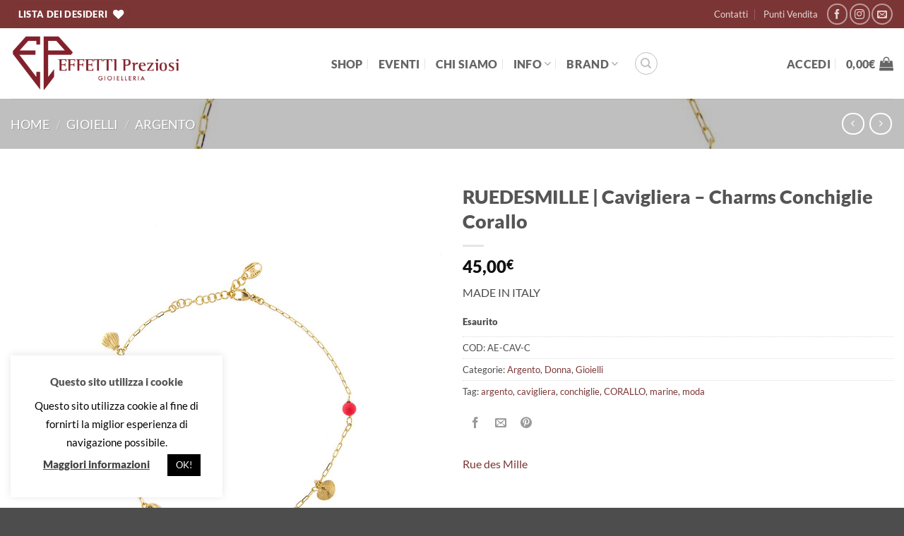

--- FILE ---
content_type: text/html; charset=UTF-8
request_url: https://effettipreziosi.com/prodotto/ruedesmille-cavigliera-charms-conchiglie-corallo/
body_size: 32879
content:
<!DOCTYPE html>
<html lang="it-IT" class="loading-site no-js">
<head>
	<meta charset="UTF-8" />
	<link rel="profile" href="http://gmpg.org/xfn/11" />
	<link rel="pingback" href="https://effettipreziosi.com/xmlrpc.php" />

					<script>document.documentElement.className = document.documentElement.className + ' yes-js js_active js'</script>
			<script>(function(html){html.className = html.className.replace(/\bno-js\b/,'js')})(document.documentElement);</script>
<meta name='robots' content='index, follow, max-image-preview:large, max-snippet:-1, max-video-preview:-1' />
<meta name="viewport" content="width=device-width, initial-scale=1" />
	<!-- This site is optimized with the Yoast SEO plugin v26.7 - https://yoast.com/wordpress/plugins/seo/ -->
	<title>RUEDESMILLE | Cavigliera - Charms Conchiglie Corallo - Gioielleria Effetti Preziosi</title>
	<link rel="canonical" href="https://effettipreziosi.com/prodotto/ruedesmille-cavigliera-charms-conchiglie-corallo/" />
	<meta property="og:locale" content="it_IT" />
	<meta property="og:type" content="article" />
	<meta property="og:title" content="RUEDESMILLE | Cavigliera - Charms Conchiglie Corallo - Gioielleria Effetti Preziosi" />
	<meta property="og:description" content="MADE IN ITALY" />
	<meta property="og:url" content="https://effettipreziosi.com/prodotto/ruedesmille-cavigliera-charms-conchiglie-corallo/" />
	<meta property="og:site_name" content="Gioielleria Effetti Preziosi" />
	<meta property="article:modified_time" content="2021-11-27T10:29:57+00:00" />
	<meta property="og:image" content="https://effettipreziosi.com/wp-content/uploads/2021/06/AE-CAV-C_1400x1400.jpg" />
	<meta property="og:image:width" content="1200" />
	<meta property="og:image:height" content="1200" />
	<meta property="og:image:type" content="image/jpeg" />
	<meta name="twitter:card" content="summary_large_image" />
	<meta name="twitter:label1" content="Tempo di lettura stimato" />
	<meta name="twitter:data1" content="1 minuto" />
	<script type="application/ld+json" class="yoast-schema-graph">{"@context":"https://schema.org","@graph":[{"@type":"WebPage","@id":"https://effettipreziosi.com/prodotto/ruedesmille-cavigliera-charms-conchiglie-corallo/","url":"https://effettipreziosi.com/prodotto/ruedesmille-cavigliera-charms-conchiglie-corallo/","name":"RUEDESMILLE | Cavigliera - Charms Conchiglie Corallo - Gioielleria Effetti Preziosi","isPartOf":{"@id":"https://effettipreziosi.com/#website"},"primaryImageOfPage":{"@id":"https://effettipreziosi.com/prodotto/ruedesmille-cavigliera-charms-conchiglie-corallo/#primaryimage"},"image":{"@id":"https://effettipreziosi.com/prodotto/ruedesmille-cavigliera-charms-conchiglie-corallo/#primaryimage"},"thumbnailUrl":"https://effettipreziosi.com/wp-content/uploads/2021/06/AE-CAV-C_1400x1400.jpg","datePublished":"2021-06-14T20:53:15+00:00","dateModified":"2021-11-27T10:29:57+00:00","breadcrumb":{"@id":"https://effettipreziosi.com/prodotto/ruedesmille-cavigliera-charms-conchiglie-corallo/#breadcrumb"},"inLanguage":"it-IT","potentialAction":[{"@type":"ReadAction","target":["https://effettipreziosi.com/prodotto/ruedesmille-cavigliera-charms-conchiglie-corallo/"]}]},{"@type":"ImageObject","inLanguage":"it-IT","@id":"https://effettipreziosi.com/prodotto/ruedesmille-cavigliera-charms-conchiglie-corallo/#primaryimage","url":"https://effettipreziosi.com/wp-content/uploads/2021/06/AE-CAV-C_1400x1400.jpg","contentUrl":"https://effettipreziosi.com/wp-content/uploads/2021/06/AE-CAV-C_1400x1400.jpg","width":1200,"height":1200},{"@type":"BreadcrumbList","@id":"https://effettipreziosi.com/prodotto/ruedesmille-cavigliera-charms-conchiglie-corallo/#breadcrumb","itemListElement":[{"@type":"ListItem","position":1,"name":"Home","item":"https://effettipreziosi.com/"},{"@type":"ListItem","position":2,"name":"Shop","item":"https://effettipreziosi.com/negozio/"},{"@type":"ListItem","position":3,"name":"RUEDESMILLE | Cavigliera &#8211; Charms Conchiglie Corallo"}]},{"@type":"WebSite","@id":"https://effettipreziosi.com/#website","url":"https://effettipreziosi.com/","name":"Gioielleria Effetti Preziosi","description":"geffetts","potentialAction":[{"@type":"SearchAction","target":{"@type":"EntryPoint","urlTemplate":"https://effettipreziosi.com/?s={search_term_string}"},"query-input":{"@type":"PropertyValueSpecification","valueRequired":true,"valueName":"search_term_string"}}],"inLanguage":"it-IT"}]}</script>
	<!-- / Yoast SEO plugin. -->


<link rel='dns-prefetch' href='//capi-automation.s3.us-east-2.amazonaws.com' />
<link rel='dns-prefetch' href='//stats.wp.com' />
<link rel='prefetch' href='https://effettipreziosi.com/wp-content/themes/flatsome/assets/js/flatsome.js?ver=e2eddd6c228105dac048' />
<link rel='prefetch' href='https://effettipreziosi.com/wp-content/themes/flatsome/assets/js/chunk.slider.js?ver=3.20.4' />
<link rel='prefetch' href='https://effettipreziosi.com/wp-content/themes/flatsome/assets/js/chunk.popups.js?ver=3.20.4' />
<link rel='prefetch' href='https://effettipreziosi.com/wp-content/themes/flatsome/assets/js/chunk.tooltips.js?ver=3.20.4' />
<link rel='prefetch' href='https://effettipreziosi.com/wp-content/themes/flatsome/assets/js/woocommerce.js?ver=1c9be63d628ff7c3ff4c' />
<link rel="alternate" type="application/rss+xml" title="Gioielleria Effetti Preziosi &raquo; Feed" href="https://effettipreziosi.com/feed/" />
<link rel="alternate" type="application/rss+xml" title="Gioielleria Effetti Preziosi &raquo; Feed dei commenti" href="https://effettipreziosi.com/comments/feed/" />
<link rel="alternate" type="application/rss+xml" title="Gioielleria Effetti Preziosi &raquo; RUEDESMILLE | Cavigliera &#8211; Charms Conchiglie Corallo Feed dei commenti" href="https://effettipreziosi.com/prodotto/ruedesmille-cavigliera-charms-conchiglie-corallo/feed/" />
<link rel="alternate" title="oEmbed (JSON)" type="application/json+oembed" href="https://effettipreziosi.com/wp-json/oembed/1.0/embed?url=https%3A%2F%2Feffettipreziosi.com%2Fprodotto%2Fruedesmille-cavigliera-charms-conchiglie-corallo%2F" />
<link rel="alternate" title="oEmbed (XML)" type="text/xml+oembed" href="https://effettipreziosi.com/wp-json/oembed/1.0/embed?url=https%3A%2F%2Feffettipreziosi.com%2Fprodotto%2Fruedesmille-cavigliera-charms-conchiglie-corallo%2F&#038;format=xml" />
<style id='wp-img-auto-sizes-contain-inline-css' type='text/css'>
img:is([sizes=auto i],[sizes^="auto," i]){contain-intrinsic-size:3000px 1500px}
/*# sourceURL=wp-img-auto-sizes-contain-inline-css */
</style>
<link rel='stylesheet' id='jetpack_related-posts-css' href='https://effettipreziosi.com/wp-content/plugins/jetpack/modules/related-posts/related-posts.css?ver=20240116' type='text/css' media='all' />
<link rel='stylesheet' id='sbi_styles-css' href='https://effettipreziosi.com/wp-content/plugins/instagram-feed/css/sbi-styles.min.css?ver=6.10.0' type='text/css' media='all' />
<style id='wp-emoji-styles-inline-css' type='text/css'>

	img.wp-smiley, img.emoji {
		display: inline !important;
		border: none !important;
		box-shadow: none !important;
		height: 1em !important;
		width: 1em !important;
		margin: 0 0.07em !important;
		vertical-align: -0.1em !important;
		background: none !important;
		padding: 0 !important;
	}
/*# sourceURL=wp-emoji-styles-inline-css */
</style>
<style id='wp-block-library-inline-css' type='text/css'>
:root{--wp-block-synced-color:#7a00df;--wp-block-synced-color--rgb:122,0,223;--wp-bound-block-color:var(--wp-block-synced-color);--wp-editor-canvas-background:#ddd;--wp-admin-theme-color:#007cba;--wp-admin-theme-color--rgb:0,124,186;--wp-admin-theme-color-darker-10:#006ba1;--wp-admin-theme-color-darker-10--rgb:0,107,160.5;--wp-admin-theme-color-darker-20:#005a87;--wp-admin-theme-color-darker-20--rgb:0,90,135;--wp-admin-border-width-focus:2px}@media (min-resolution:192dpi){:root{--wp-admin-border-width-focus:1.5px}}.wp-element-button{cursor:pointer}:root .has-very-light-gray-background-color{background-color:#eee}:root .has-very-dark-gray-background-color{background-color:#313131}:root .has-very-light-gray-color{color:#eee}:root .has-very-dark-gray-color{color:#313131}:root .has-vivid-green-cyan-to-vivid-cyan-blue-gradient-background{background:linear-gradient(135deg,#00d084,#0693e3)}:root .has-purple-crush-gradient-background{background:linear-gradient(135deg,#34e2e4,#4721fb 50%,#ab1dfe)}:root .has-hazy-dawn-gradient-background{background:linear-gradient(135deg,#faaca8,#dad0ec)}:root .has-subdued-olive-gradient-background{background:linear-gradient(135deg,#fafae1,#67a671)}:root .has-atomic-cream-gradient-background{background:linear-gradient(135deg,#fdd79a,#004a59)}:root .has-nightshade-gradient-background{background:linear-gradient(135deg,#330968,#31cdcf)}:root .has-midnight-gradient-background{background:linear-gradient(135deg,#020381,#2874fc)}:root{--wp--preset--font-size--normal:16px;--wp--preset--font-size--huge:42px}.has-regular-font-size{font-size:1em}.has-larger-font-size{font-size:2.625em}.has-normal-font-size{font-size:var(--wp--preset--font-size--normal)}.has-huge-font-size{font-size:var(--wp--preset--font-size--huge)}.has-text-align-center{text-align:center}.has-text-align-left{text-align:left}.has-text-align-right{text-align:right}.has-fit-text{white-space:nowrap!important}#end-resizable-editor-section{display:none}.aligncenter{clear:both}.items-justified-left{justify-content:flex-start}.items-justified-center{justify-content:center}.items-justified-right{justify-content:flex-end}.items-justified-space-between{justify-content:space-between}.screen-reader-text{border:0;clip-path:inset(50%);height:1px;margin:-1px;overflow:hidden;padding:0;position:absolute;width:1px;word-wrap:normal!important}.screen-reader-text:focus{background-color:#ddd;clip-path:none;color:#444;display:block;font-size:1em;height:auto;left:5px;line-height:normal;padding:15px 23px 14px;text-decoration:none;top:5px;width:auto;z-index:100000}html :where(.has-border-color){border-style:solid}html :where([style*=border-top-color]){border-top-style:solid}html :where([style*=border-right-color]){border-right-style:solid}html :where([style*=border-bottom-color]){border-bottom-style:solid}html :where([style*=border-left-color]){border-left-style:solid}html :where([style*=border-width]){border-style:solid}html :where([style*=border-top-width]){border-top-style:solid}html :where([style*=border-right-width]){border-right-style:solid}html :where([style*=border-bottom-width]){border-bottom-style:solid}html :where([style*=border-left-width]){border-left-style:solid}html :where(img[class*=wp-image-]){height:auto;max-width:100%}:where(figure){margin:0 0 1em}html :where(.is-position-sticky){--wp-admin--admin-bar--position-offset:var(--wp-admin--admin-bar--height,0px)}@media screen and (max-width:600px){html :where(.is-position-sticky){--wp-admin--admin-bar--position-offset:0px}}

/*# sourceURL=wp-block-library-inline-css */
</style><link rel='stylesheet' id='wc-blocks-style-css' href='https://effettipreziosi.com/wp-content/plugins/woocommerce/assets/client/blocks/wc-blocks.css?ver=wc-10.4.3' type='text/css' media='all' />
<link rel='stylesheet' id='jquery-selectBox-css' href='https://effettipreziosi.com/wp-content/plugins/yith-woocommerce-wishlist/assets/css/jquery.selectBox.css?ver=1.2.0' type='text/css' media='all' />
<link rel='stylesheet' id='woocommerce_prettyPhoto_css-css' href='//effettipreziosi.com/wp-content/plugins/woocommerce/assets/css/prettyPhoto.css?ver=3.1.6' type='text/css' media='all' />
<link rel='stylesheet' id='yith-wcwl-main-css' href='https://effettipreziosi.com/wp-content/plugins/yith-woocommerce-wishlist/assets/css/style.css?ver=4.11.0' type='text/css' media='all' />
<style id='yith-wcwl-main-inline-css' type='text/css'>
 :root { --rounded-corners-radius: 16px; --add-to-cart-rounded-corners-radius: 16px; --feedback-duration: 3s } 
 :root { --rounded-corners-radius: 16px; --add-to-cart-rounded-corners-radius: 16px; --feedback-duration: 3s } 
 :root { --rounded-corners-radius: 16px; --add-to-cart-rounded-corners-radius: 16px; --feedback-duration: 3s } 
 :root { --rounded-corners-radius: 16px; --add-to-cart-rounded-corners-radius: 16px; --feedback-duration: 3s } 
/*# sourceURL=yith-wcwl-main-inline-css */
</style>
<style id='global-styles-inline-css' type='text/css'>
:root{--wp--preset--aspect-ratio--square: 1;--wp--preset--aspect-ratio--4-3: 4/3;--wp--preset--aspect-ratio--3-4: 3/4;--wp--preset--aspect-ratio--3-2: 3/2;--wp--preset--aspect-ratio--2-3: 2/3;--wp--preset--aspect-ratio--16-9: 16/9;--wp--preset--aspect-ratio--9-16: 9/16;--wp--preset--color--black: #000000;--wp--preset--color--cyan-bluish-gray: #abb8c3;--wp--preset--color--white: #ffffff;--wp--preset--color--pale-pink: #f78da7;--wp--preset--color--vivid-red: #cf2e2e;--wp--preset--color--luminous-vivid-orange: #ff6900;--wp--preset--color--luminous-vivid-amber: #fcb900;--wp--preset--color--light-green-cyan: #7bdcb5;--wp--preset--color--vivid-green-cyan: #00d084;--wp--preset--color--pale-cyan-blue: #8ed1fc;--wp--preset--color--vivid-cyan-blue: #0693e3;--wp--preset--color--vivid-purple: #9b51e0;--wp--preset--color--primary: #7c3535;--wp--preset--color--secondary: #C05530;--wp--preset--color--success: #627D47;--wp--preset--color--alert: #b20000;--wp--preset--gradient--vivid-cyan-blue-to-vivid-purple: linear-gradient(135deg,rgb(6,147,227) 0%,rgb(155,81,224) 100%);--wp--preset--gradient--light-green-cyan-to-vivid-green-cyan: linear-gradient(135deg,rgb(122,220,180) 0%,rgb(0,208,130) 100%);--wp--preset--gradient--luminous-vivid-amber-to-luminous-vivid-orange: linear-gradient(135deg,rgb(252,185,0) 0%,rgb(255,105,0) 100%);--wp--preset--gradient--luminous-vivid-orange-to-vivid-red: linear-gradient(135deg,rgb(255,105,0) 0%,rgb(207,46,46) 100%);--wp--preset--gradient--very-light-gray-to-cyan-bluish-gray: linear-gradient(135deg,rgb(238,238,238) 0%,rgb(169,184,195) 100%);--wp--preset--gradient--cool-to-warm-spectrum: linear-gradient(135deg,rgb(74,234,220) 0%,rgb(151,120,209) 20%,rgb(207,42,186) 40%,rgb(238,44,130) 60%,rgb(251,105,98) 80%,rgb(254,248,76) 100%);--wp--preset--gradient--blush-light-purple: linear-gradient(135deg,rgb(255,206,236) 0%,rgb(152,150,240) 100%);--wp--preset--gradient--blush-bordeaux: linear-gradient(135deg,rgb(254,205,165) 0%,rgb(254,45,45) 50%,rgb(107,0,62) 100%);--wp--preset--gradient--luminous-dusk: linear-gradient(135deg,rgb(255,203,112) 0%,rgb(199,81,192) 50%,rgb(65,88,208) 100%);--wp--preset--gradient--pale-ocean: linear-gradient(135deg,rgb(255,245,203) 0%,rgb(182,227,212) 50%,rgb(51,167,181) 100%);--wp--preset--gradient--electric-grass: linear-gradient(135deg,rgb(202,248,128) 0%,rgb(113,206,126) 100%);--wp--preset--gradient--midnight: linear-gradient(135deg,rgb(2,3,129) 0%,rgb(40,116,252) 100%);--wp--preset--font-size--small: 13px;--wp--preset--font-size--medium: 20px;--wp--preset--font-size--large: 36px;--wp--preset--font-size--x-large: 42px;--wp--preset--spacing--20: 0.44rem;--wp--preset--spacing--30: 0.67rem;--wp--preset--spacing--40: 1rem;--wp--preset--spacing--50: 1.5rem;--wp--preset--spacing--60: 2.25rem;--wp--preset--spacing--70: 3.38rem;--wp--preset--spacing--80: 5.06rem;--wp--preset--shadow--natural: 6px 6px 9px rgba(0, 0, 0, 0.2);--wp--preset--shadow--deep: 12px 12px 50px rgba(0, 0, 0, 0.4);--wp--preset--shadow--sharp: 6px 6px 0px rgba(0, 0, 0, 0.2);--wp--preset--shadow--outlined: 6px 6px 0px -3px rgb(255, 255, 255), 6px 6px rgb(0, 0, 0);--wp--preset--shadow--crisp: 6px 6px 0px rgb(0, 0, 0);}:where(body) { margin: 0; }.wp-site-blocks > .alignleft { float: left; margin-right: 2em; }.wp-site-blocks > .alignright { float: right; margin-left: 2em; }.wp-site-blocks > .aligncenter { justify-content: center; margin-left: auto; margin-right: auto; }:where(.is-layout-flex){gap: 0.5em;}:where(.is-layout-grid){gap: 0.5em;}.is-layout-flow > .alignleft{float: left;margin-inline-start: 0;margin-inline-end: 2em;}.is-layout-flow > .alignright{float: right;margin-inline-start: 2em;margin-inline-end: 0;}.is-layout-flow > .aligncenter{margin-left: auto !important;margin-right: auto !important;}.is-layout-constrained > .alignleft{float: left;margin-inline-start: 0;margin-inline-end: 2em;}.is-layout-constrained > .alignright{float: right;margin-inline-start: 2em;margin-inline-end: 0;}.is-layout-constrained > .aligncenter{margin-left: auto !important;margin-right: auto !important;}.is-layout-constrained > :where(:not(.alignleft):not(.alignright):not(.alignfull)){margin-left: auto !important;margin-right: auto !important;}body .is-layout-flex{display: flex;}.is-layout-flex{flex-wrap: wrap;align-items: center;}.is-layout-flex > :is(*, div){margin: 0;}body .is-layout-grid{display: grid;}.is-layout-grid > :is(*, div){margin: 0;}body{padding-top: 0px;padding-right: 0px;padding-bottom: 0px;padding-left: 0px;}a:where(:not(.wp-element-button)){text-decoration: none;}:root :where(.wp-element-button, .wp-block-button__link){background-color: #32373c;border-width: 0;color: #fff;font-family: inherit;font-size: inherit;font-style: inherit;font-weight: inherit;letter-spacing: inherit;line-height: inherit;padding-top: calc(0.667em + 2px);padding-right: calc(1.333em + 2px);padding-bottom: calc(0.667em + 2px);padding-left: calc(1.333em + 2px);text-decoration: none;text-transform: inherit;}.has-black-color{color: var(--wp--preset--color--black) !important;}.has-cyan-bluish-gray-color{color: var(--wp--preset--color--cyan-bluish-gray) !important;}.has-white-color{color: var(--wp--preset--color--white) !important;}.has-pale-pink-color{color: var(--wp--preset--color--pale-pink) !important;}.has-vivid-red-color{color: var(--wp--preset--color--vivid-red) !important;}.has-luminous-vivid-orange-color{color: var(--wp--preset--color--luminous-vivid-orange) !important;}.has-luminous-vivid-amber-color{color: var(--wp--preset--color--luminous-vivid-amber) !important;}.has-light-green-cyan-color{color: var(--wp--preset--color--light-green-cyan) !important;}.has-vivid-green-cyan-color{color: var(--wp--preset--color--vivid-green-cyan) !important;}.has-pale-cyan-blue-color{color: var(--wp--preset--color--pale-cyan-blue) !important;}.has-vivid-cyan-blue-color{color: var(--wp--preset--color--vivid-cyan-blue) !important;}.has-vivid-purple-color{color: var(--wp--preset--color--vivid-purple) !important;}.has-primary-color{color: var(--wp--preset--color--primary) !important;}.has-secondary-color{color: var(--wp--preset--color--secondary) !important;}.has-success-color{color: var(--wp--preset--color--success) !important;}.has-alert-color{color: var(--wp--preset--color--alert) !important;}.has-black-background-color{background-color: var(--wp--preset--color--black) !important;}.has-cyan-bluish-gray-background-color{background-color: var(--wp--preset--color--cyan-bluish-gray) !important;}.has-white-background-color{background-color: var(--wp--preset--color--white) !important;}.has-pale-pink-background-color{background-color: var(--wp--preset--color--pale-pink) !important;}.has-vivid-red-background-color{background-color: var(--wp--preset--color--vivid-red) !important;}.has-luminous-vivid-orange-background-color{background-color: var(--wp--preset--color--luminous-vivid-orange) !important;}.has-luminous-vivid-amber-background-color{background-color: var(--wp--preset--color--luminous-vivid-amber) !important;}.has-light-green-cyan-background-color{background-color: var(--wp--preset--color--light-green-cyan) !important;}.has-vivid-green-cyan-background-color{background-color: var(--wp--preset--color--vivid-green-cyan) !important;}.has-pale-cyan-blue-background-color{background-color: var(--wp--preset--color--pale-cyan-blue) !important;}.has-vivid-cyan-blue-background-color{background-color: var(--wp--preset--color--vivid-cyan-blue) !important;}.has-vivid-purple-background-color{background-color: var(--wp--preset--color--vivid-purple) !important;}.has-primary-background-color{background-color: var(--wp--preset--color--primary) !important;}.has-secondary-background-color{background-color: var(--wp--preset--color--secondary) !important;}.has-success-background-color{background-color: var(--wp--preset--color--success) !important;}.has-alert-background-color{background-color: var(--wp--preset--color--alert) !important;}.has-black-border-color{border-color: var(--wp--preset--color--black) !important;}.has-cyan-bluish-gray-border-color{border-color: var(--wp--preset--color--cyan-bluish-gray) !important;}.has-white-border-color{border-color: var(--wp--preset--color--white) !important;}.has-pale-pink-border-color{border-color: var(--wp--preset--color--pale-pink) !important;}.has-vivid-red-border-color{border-color: var(--wp--preset--color--vivid-red) !important;}.has-luminous-vivid-orange-border-color{border-color: var(--wp--preset--color--luminous-vivid-orange) !important;}.has-luminous-vivid-amber-border-color{border-color: var(--wp--preset--color--luminous-vivid-amber) !important;}.has-light-green-cyan-border-color{border-color: var(--wp--preset--color--light-green-cyan) !important;}.has-vivid-green-cyan-border-color{border-color: var(--wp--preset--color--vivid-green-cyan) !important;}.has-pale-cyan-blue-border-color{border-color: var(--wp--preset--color--pale-cyan-blue) !important;}.has-vivid-cyan-blue-border-color{border-color: var(--wp--preset--color--vivid-cyan-blue) !important;}.has-vivid-purple-border-color{border-color: var(--wp--preset--color--vivid-purple) !important;}.has-primary-border-color{border-color: var(--wp--preset--color--primary) !important;}.has-secondary-border-color{border-color: var(--wp--preset--color--secondary) !important;}.has-success-border-color{border-color: var(--wp--preset--color--success) !important;}.has-alert-border-color{border-color: var(--wp--preset--color--alert) !important;}.has-vivid-cyan-blue-to-vivid-purple-gradient-background{background: var(--wp--preset--gradient--vivid-cyan-blue-to-vivid-purple) !important;}.has-light-green-cyan-to-vivid-green-cyan-gradient-background{background: var(--wp--preset--gradient--light-green-cyan-to-vivid-green-cyan) !important;}.has-luminous-vivid-amber-to-luminous-vivid-orange-gradient-background{background: var(--wp--preset--gradient--luminous-vivid-amber-to-luminous-vivid-orange) !important;}.has-luminous-vivid-orange-to-vivid-red-gradient-background{background: var(--wp--preset--gradient--luminous-vivid-orange-to-vivid-red) !important;}.has-very-light-gray-to-cyan-bluish-gray-gradient-background{background: var(--wp--preset--gradient--very-light-gray-to-cyan-bluish-gray) !important;}.has-cool-to-warm-spectrum-gradient-background{background: var(--wp--preset--gradient--cool-to-warm-spectrum) !important;}.has-blush-light-purple-gradient-background{background: var(--wp--preset--gradient--blush-light-purple) !important;}.has-blush-bordeaux-gradient-background{background: var(--wp--preset--gradient--blush-bordeaux) !important;}.has-luminous-dusk-gradient-background{background: var(--wp--preset--gradient--luminous-dusk) !important;}.has-pale-ocean-gradient-background{background: var(--wp--preset--gradient--pale-ocean) !important;}.has-electric-grass-gradient-background{background: var(--wp--preset--gradient--electric-grass) !important;}.has-midnight-gradient-background{background: var(--wp--preset--gradient--midnight) !important;}.has-small-font-size{font-size: var(--wp--preset--font-size--small) !important;}.has-medium-font-size{font-size: var(--wp--preset--font-size--medium) !important;}.has-large-font-size{font-size: var(--wp--preset--font-size--large) !important;}.has-x-large-font-size{font-size: var(--wp--preset--font-size--x-large) !important;}
/*# sourceURL=global-styles-inline-css */
</style>

<link rel='stylesheet' id='contact-form-7-css' href='https://effettipreziosi.com/wp-content/plugins/contact-form-7/includes/css/styles.css?ver=6.1.4' type='text/css' media='all' />
<link rel='stylesheet' id='cookie-law-info-css' href='https://effettipreziosi.com/wp-content/plugins/cookie-law-info/legacy/public/css/cookie-law-info-public.css?ver=3.3.9.1' type='text/css' media='all' />
<link rel='stylesheet' id='cookie-law-info-gdpr-css' href='https://effettipreziosi.com/wp-content/plugins/cookie-law-info/legacy/public/css/cookie-law-info-gdpr.css?ver=3.3.9.1' type='text/css' media='all' />
<link rel='stylesheet' id='photoswipe-css' href='https://effettipreziosi.com/wp-content/plugins/woocommerce/assets/css/photoswipe/photoswipe.min.css?ver=10.4.3' type='text/css' media='all' />
<link rel='stylesheet' id='photoswipe-default-skin-css' href='https://effettipreziosi.com/wp-content/plugins/woocommerce/assets/css/photoswipe/default-skin/default-skin.min.css?ver=10.4.3' type='text/css' media='all' />
<style id='woocommerce-inline-inline-css' type='text/css'>
.woocommerce form .form-row .required { visibility: visible; }
/*# sourceURL=woocommerce-inline-inline-css */
</style>
<link rel='stylesheet' id='yith-wcan-shortcodes-css' href='https://effettipreziosi.com/wp-content/plugins/yith-woocommerce-ajax-navigation/assets/css/shortcodes.css?ver=5.16.0' type='text/css' media='all' />
<style id='yith-wcan-shortcodes-inline-css' type='text/css'>
:root{
	--yith-wcan-filters_colors_titles: #434343;
	--yith-wcan-filters_colors_background: #FFFFFF;
	--yith-wcan-filters_colors_accent: #A7144C;
	--yith-wcan-filters_colors_accent_r: 167;
	--yith-wcan-filters_colors_accent_g: 20;
	--yith-wcan-filters_colors_accent_b: 76;
	--yith-wcan-color_swatches_border_radius: 100%;
	--yith-wcan-color_swatches_size: 30px;
	--yith-wcan-labels_style_background: #FFFFFF;
	--yith-wcan-labels_style_background_hover: #A7144C;
	--yith-wcan-labels_style_background_active: #A7144C;
	--yith-wcan-labels_style_text: #434343;
	--yith-wcan-labels_style_text_hover: #FFFFFF;
	--yith-wcan-labels_style_text_active: #FFFFFF;
	--yith-wcan-anchors_style_text: #434343;
	--yith-wcan-anchors_style_text_hover: #A7144C;
	--yith-wcan-anchors_style_text_active: #A7144C;
}
/*# sourceURL=yith-wcan-shortcodes-inline-css */
</style>
<link rel='stylesheet' id='yith_wcbm_badge_style-css' href='https://effettipreziosi.com/wp-content/plugins/yith-woocommerce-badges-management/assets/css/frontend.css?ver=3.21.0' type='text/css' media='all' />
<style id='yith_wcbm_badge_style-inline-css' type='text/css'>
.yith-wcbm-badge.yith-wcbm-badge-text.yith-wcbm-badge-12911 {
				top: 0; left: 0; 
				
				-ms-transform: ; 
				-webkit-transform: ; 
				transform: ;
				padding: 0px 0px 0px 0px;
				background-color:#7c3535; border-radius: 0px 0px 0px 0px; width:130px; height:20px;
			}
/*# sourceURL=yith_wcbm_badge_style-inline-css */
</style>
<link rel='stylesheet' id='yith-gfont-open-sans-css' href='https://effettipreziosi.com/wp-content/plugins/yith-woocommerce-badges-management/assets/fonts/open-sans/style.css?ver=3.21.0' type='text/css' media='all' />
<link rel='stylesheet' id='flatsome-woocommerce-wishlist-css' href='https://effettipreziosi.com/wp-content/themes/flatsome/inc/integrations/wc-yith-wishlist/wishlist.css?ver=3.20.4' type='text/css' media='all' />
<link rel='stylesheet' id='pwb-styles-frontend-css' href='https://effettipreziosi.com/wp-content/plugins/perfect-woocommerce-brands/build/frontend/css/style.css?ver=3.6.8' type='text/css' media='all' />
<link rel='stylesheet' id='flatsome-main-css' href='https://effettipreziosi.com/wp-content/themes/flatsome/assets/css/flatsome.css?ver=3.20.4' type='text/css' media='all' />
<style id='flatsome-main-inline-css' type='text/css'>
@font-face {
				font-family: "fl-icons";
				font-display: block;
				src: url(https://effettipreziosi.com/wp-content/themes/flatsome/assets/css/icons/fl-icons.eot?v=3.20.4);
				src:
					url(https://effettipreziosi.com/wp-content/themes/flatsome/assets/css/icons/fl-icons.eot#iefix?v=3.20.4) format("embedded-opentype"),
					url(https://effettipreziosi.com/wp-content/themes/flatsome/assets/css/icons/fl-icons.woff2?v=3.20.4) format("woff2"),
					url(https://effettipreziosi.com/wp-content/themes/flatsome/assets/css/icons/fl-icons.ttf?v=3.20.4) format("truetype"),
					url(https://effettipreziosi.com/wp-content/themes/flatsome/assets/css/icons/fl-icons.woff?v=3.20.4) format("woff"),
					url(https://effettipreziosi.com/wp-content/themes/flatsome/assets/css/icons/fl-icons.svg?v=3.20.4#fl-icons) format("svg");
			}
/*# sourceURL=flatsome-main-inline-css */
</style>
<link rel='stylesheet' id='flatsome-shop-css' href='https://effettipreziosi.com/wp-content/themes/flatsome/assets/css/flatsome-shop.css?ver=3.20.4' type='text/css' media='all' />
<link rel='stylesheet' id='flatsome-style-css' href='https://effettipreziosi.com/wp-content/themes/flatsome-child/style.css?ver=3.0' type='text/css' media='all' />
<script type="text/javascript">
            window._nslDOMReady = (function () {
                const executedCallbacks = new Set();
            
                return function (callback) {
                    /**
                    * Third parties might dispatch DOMContentLoaded events, so we need to ensure that we only run our callback once!
                    */
                    if (executedCallbacks.has(callback)) return;
            
                    const wrappedCallback = function () {
                        if (executedCallbacks.has(callback)) return;
                        executedCallbacks.add(callback);
                        callback();
                    };
            
                    if (document.readyState === "complete" || document.readyState === "interactive") {
                        wrappedCallback();
                    } else {
                        document.addEventListener("DOMContentLoaded", wrappedCallback);
                    }
                };
            })();
        </script><script type="text/javascript" id="jetpack_related-posts-js-extra">
/* <![CDATA[ */
var related_posts_js_options = {"post_heading":"h4"};
//# sourceURL=jetpack_related-posts-js-extra
/* ]]> */
</script>
<script type="text/javascript" src="https://effettipreziosi.com/wp-content/plugins/jetpack/_inc/build/related-posts/related-posts.min.js?ver=20240116" id="jetpack_related-posts-js"></script>
<script type="text/javascript" src="https://effettipreziosi.com/wp-includes/js/jquery/jquery.min.js?ver=3.7.1" id="jquery-core-js"></script>
<script type="text/javascript" src="https://effettipreziosi.com/wp-includes/js/jquery/jquery-migrate.min.js?ver=3.4.1" id="jquery-migrate-js"></script>
<script type="text/javascript" id="cookie-law-info-js-extra">
/* <![CDATA[ */
var Cli_Data = {"nn_cookie_ids":[],"cookielist":[],"non_necessary_cookies":[],"ccpaEnabled":"","ccpaRegionBased":"","ccpaBarEnabled":"","strictlyEnabled":["necessary","obligatoire"],"ccpaType":"gdpr","js_blocking":"","custom_integration":"","triggerDomRefresh":"","secure_cookies":""};
var cli_cookiebar_settings = {"animate_speed_hide":"500","animate_speed_show":"500","background":"#FFF","border":"#b1a6a6c2","border_on":"","button_1_button_colour":"#000","button_1_button_hover":"#000000","button_1_link_colour":"#fff","button_1_as_button":"1","button_1_new_win":"","button_2_button_colour":"#333","button_2_button_hover":"#292929","button_2_link_colour":"#444","button_2_as_button":"","button_2_hidebar":"","button_3_button_colour":"#000","button_3_button_hover":"#000000","button_3_link_colour":"#fff","button_3_as_button":"1","button_3_new_win":"","button_4_button_colour":"#000","button_4_button_hover":"#000000","button_4_link_colour":"#62a329","button_4_as_button":"","button_7_button_colour":"#61a229","button_7_button_hover":"#4e8221","button_7_link_colour":"#fff","button_7_as_button":"1","button_7_new_win":"","font_family":"inherit","header_fix":"","notify_animate_hide":"1","notify_animate_show":"","notify_div_id":"#cookie-law-info-bar","notify_position_horizontal":"right","notify_position_vertical":"bottom","scroll_close":"1","scroll_close_reload":"","accept_close_reload":"","reject_close_reload":"","showagain_tab":"","showagain_background":"#fff","showagain_border":"#000","showagain_div_id":"#cookie-law-info-again","showagain_x_position":"100px","text":"#000","show_once_yn":"","show_once":"10000","logging_on":"","as_popup":"","popup_overlay":"1","bar_heading_text":"Questo sito utilizza i cookie","cookie_bar_as":"widget","popup_showagain_position":"bottom-right","widget_position":"left"};
var log_object = {"ajax_url":"https://effettipreziosi.com/wp-admin/admin-ajax.php"};
//# sourceURL=cookie-law-info-js-extra
/* ]]> */
</script>
<script type="text/javascript" src="https://effettipreziosi.com/wp-content/plugins/cookie-law-info/legacy/public/js/cookie-law-info-public.js?ver=3.3.9.1" id="cookie-law-info-js"></script>
<script type="text/javascript" src="https://effettipreziosi.com/wp-content/plugins/woocommerce/assets/js/jquery-blockui/jquery.blockUI.min.js?ver=2.7.0-wc.10.4.3" id="wc-jquery-blockui-js" data-wp-strategy="defer"></script>
<script type="text/javascript" id="wc-add-to-cart-js-extra">
/* <![CDATA[ */
var wc_add_to_cart_params = {"ajax_url":"/wp-admin/admin-ajax.php","wc_ajax_url":"/?wc-ajax=%%endpoint%%","i18n_view_cart":"Visualizza carrello","cart_url":"https://effettipreziosi.com/cart/","is_cart":"","cart_redirect_after_add":"no"};
//# sourceURL=wc-add-to-cart-js-extra
/* ]]> */
</script>
<script type="text/javascript" src="https://effettipreziosi.com/wp-content/plugins/woocommerce/assets/js/frontend/add-to-cart.min.js?ver=10.4.3" id="wc-add-to-cart-js" defer="defer" data-wp-strategy="defer"></script>
<script type="text/javascript" src="https://effettipreziosi.com/wp-content/plugins/woocommerce/assets/js/photoswipe/photoswipe.min.js?ver=4.1.1-wc.10.4.3" id="wc-photoswipe-js" defer="defer" data-wp-strategy="defer"></script>
<script type="text/javascript" src="https://effettipreziosi.com/wp-content/plugins/woocommerce/assets/js/photoswipe/photoswipe-ui-default.min.js?ver=4.1.1-wc.10.4.3" id="wc-photoswipe-ui-default-js" defer="defer" data-wp-strategy="defer"></script>
<script type="text/javascript" id="wc-single-product-js-extra">
/* <![CDATA[ */
var wc_single_product_params = {"i18n_required_rating_text":"Seleziona una valutazione","i18n_rating_options":["1 stella su 5","2 stelle su 5","3 stelle su 5","4 stelle su 5","5 stelle su 5"],"i18n_product_gallery_trigger_text":"Visualizza la galleria di immagini a schermo intero","review_rating_required":"no","flexslider":{"rtl":false,"animation":"slide","smoothHeight":true,"directionNav":false,"controlNav":"thumbnails","slideshow":false,"animationSpeed":500,"animationLoop":false,"allowOneSlide":false},"zoom_enabled":"","zoom_options":[],"photoswipe_enabled":"1","photoswipe_options":{"shareEl":false,"closeOnScroll":false,"history":false,"hideAnimationDuration":0,"showAnimationDuration":0},"flexslider_enabled":""};
//# sourceURL=wc-single-product-js-extra
/* ]]> */
</script>
<script type="text/javascript" src="https://effettipreziosi.com/wp-content/plugins/woocommerce/assets/js/frontend/single-product.min.js?ver=10.4.3" id="wc-single-product-js" defer="defer" data-wp-strategy="defer"></script>
<script type="text/javascript" src="https://effettipreziosi.com/wp-content/plugins/woocommerce/assets/js/js-cookie/js.cookie.min.js?ver=2.1.4-wc.10.4.3" id="wc-js-cookie-js" data-wp-strategy="defer"></script>
<link rel="https://api.w.org/" href="https://effettipreziosi.com/wp-json/" /><link rel="alternate" title="JSON" type="application/json" href="https://effettipreziosi.com/wp-json/wp/v2/product/12309" /><link rel="EditURI" type="application/rsd+xml" title="RSD" href="https://effettipreziosi.com/xmlrpc.php?rsd" />
<meta name="generator" content="WordPress 6.9" />
<meta name="generator" content="WooCommerce 10.4.3" />
<link rel='shortlink' href='https://effettipreziosi.com/?p=12309' />
	<style>img#wpstats{display:none}</style>
		<!-- Global site tag (gtag.js) - Google Analytics -->
<script async src="https://www.googletagmanager.com/gtag/js?id=UA-167239629-1"></script>
<script>
  window.dataLayer = window.dataLayer || [];
  function gtag(){dataLayer.push(arguments);}
  gtag('js', new Date());

  gtag('config', 'UA-167239629-1');
</script>	<noscript><style>.woocommerce-product-gallery{ opacity: 1 !important; }</style></noscript>
				<script  type="text/javascript">
				!function(f,b,e,v,n,t,s){if(f.fbq)return;n=f.fbq=function(){n.callMethod?
					n.callMethod.apply(n,arguments):n.queue.push(arguments)};if(!f._fbq)f._fbq=n;
					n.push=n;n.loaded=!0;n.version='2.0';n.queue=[];t=b.createElement(e);t.async=!0;
					t.src=v;s=b.getElementsByTagName(e)[0];s.parentNode.insertBefore(t,s)}(window,
					document,'script','https://connect.facebook.net/en_US/fbevents.js');
			</script>
			<!-- WooCommerce Facebook Integration Begin -->
			<script  type="text/javascript">

				fbq('init', '3747365108719652', {}, {
    "agent": "woocommerce_0-10.4.3-3.5.15"
});

				document.addEventListener( 'DOMContentLoaded', function() {
					// Insert placeholder for events injected when a product is added to the cart through AJAX.
					document.body.insertAdjacentHTML( 'beforeend', '<div class=\"wc-facebook-pixel-event-placeholder\"></div>' );
				}, false );

			</script>
			<!-- WooCommerce Facebook Integration End -->
			<link rel="icon" href="https://effettipreziosi.com/wp-content/uploads/2025/03/Favicon-60x60.png" sizes="32x32" />
<link rel="icon" href="https://effettipreziosi.com/wp-content/uploads/2025/03/Favicon-280x280.png" sizes="192x192" />
<link rel="apple-touch-icon" href="https://effettipreziosi.com/wp-content/uploads/2025/03/Favicon-280x280.png" />
<meta name="msapplication-TileImage" content="https://effettipreziosi.com/wp-content/uploads/2025/03/Favicon-280x280.png" />
<style id="custom-css" type="text/css">:root {--primary-color: #7c3535;--fs-color-primary: #7c3535;--fs-color-secondary: #C05530;--fs-color-success: #627D47;--fs-color-alert: #b20000;--fs-color-base: #4a4a4a;--fs-experimental-link-color: #7c3535;--fs-experimental-link-color-hover: #555555;}.tooltipster-base {--tooltip-color: #fff;--tooltip-bg-color: #000;}.off-canvas-right .mfp-content, .off-canvas-left .mfp-content {--drawer-width: 300px;}.off-canvas .mfp-content.off-canvas-cart {--drawer-width: 360px;}.container-width, .full-width .ubermenu-nav, .container, .row{max-width: 1570px}.row.row-collapse{max-width: 1540px}.row.row-small{max-width: 1562.5px}.row.row-large{max-width: 1600px}.header-main{height: 100px}#logo img{max-height: 100px}#logo{width:242px;}.header-bottom{min-height: 10px}.header-top{min-height: 40px}.transparent .header-main{height: 30px}.transparent #logo img{max-height: 30px}.has-transparent + .page-title:first-of-type,.has-transparent + #main > .page-title,.has-transparent + #main > div > .page-title,.has-transparent + #main .page-header-wrapper:first-of-type .page-title{padding-top: 60px;}.header.show-on-scroll,.stuck .header-main{height:70px!important}.stuck #logo img{max-height: 70px!important}.search-form{ width: 100%;}.header-bg-color {background-color: rgba(255,255,255,0.9)}.header-bottom {background-color: #f1f1f1}.header-main .nav > li > a{line-height: 17px }.stuck .header-main .nav > li > a{line-height: 50px }@media (max-width: 549px) {.header-main{height: 70px}#logo img{max-height: 70px}}.nav-dropdown{font-size:100%}body{font-size: 100%;}@media screen and (max-width: 549px){body{font-size: 100%;}}body{font-family: Lato, sans-serif;}body {font-weight: 400;font-style: normal;}.nav > li > a {font-family: Lato, sans-serif;}.mobile-sidebar-levels-2 .nav > li > ul > li > a {font-family: Lato, sans-serif;}.nav > li > a,.mobile-sidebar-levels-2 .nav > li > ul > li > a {font-weight: 900;font-style: normal;}h1,h2,h3,h4,h5,h6,.heading-font, .off-canvas-center .nav-sidebar.nav-vertical > li > a{font-family: Lato, sans-serif;}h1,h2,h3,h4,h5,h6,.heading-font,.banner h1,.banner h2 {font-weight: 900;font-style: normal;}.alt-font{font-family: "Dancing Script", sans-serif;}.current .breadcrumb-step, [data-icon-label]:after, .button#place_order,.button.checkout,.checkout-button,.single_add_to_cart_button.button, .sticky-add-to-cart-select-options-button{background-color: #7c3535!important }.has-equal-box-heights .box-image {padding-top: 100%;}.shop-page-title.featured-title .title-bg{ background-image: url(https://effettipreziosi.com/wp-content/uploads/2021/06/AE-CAV-C_1400x1400.jpg)!important;}@media screen and (min-width: 550px){.products .box-vertical .box-image{min-width: 400px!important;width: 400px!important;}}button[name='update_cart'] { display: none; }.nav-vertical-fly-out > li + li {border-top-width: 1px; border-top-style: solid;}.label-new.menu-item > a:after{content:"Nuovo";}.label-hot.menu-item > a:after{content:"Popolare";}.label-sale.menu-item > a:after{content:"Offerta";}.label-popular.menu-item > a:after{content:"Popolare";}</style>		<style type="text/css" id="wp-custom-css">
			.nav {
    justify-content: center !important;
}

.badge.post-date {
    display: none !important;
}		</style>
		<style id="kirki-inline-styles">/* latin-ext */
@font-face {
  font-family: 'Lato';
  font-style: normal;
  font-weight: 400;
  font-display: swap;
  src: url(https://effettipreziosi.com/wp-content/fonts/lato/S6uyw4BMUTPHjxAwXjeu.woff2) format('woff2');
  unicode-range: U+0100-02BA, U+02BD-02C5, U+02C7-02CC, U+02CE-02D7, U+02DD-02FF, U+0304, U+0308, U+0329, U+1D00-1DBF, U+1E00-1E9F, U+1EF2-1EFF, U+2020, U+20A0-20AB, U+20AD-20C0, U+2113, U+2C60-2C7F, U+A720-A7FF;
}
/* latin */
@font-face {
  font-family: 'Lato';
  font-style: normal;
  font-weight: 400;
  font-display: swap;
  src: url(https://effettipreziosi.com/wp-content/fonts/lato/S6uyw4BMUTPHjx4wXg.woff2) format('woff2');
  unicode-range: U+0000-00FF, U+0131, U+0152-0153, U+02BB-02BC, U+02C6, U+02DA, U+02DC, U+0304, U+0308, U+0329, U+2000-206F, U+20AC, U+2122, U+2191, U+2193, U+2212, U+2215, U+FEFF, U+FFFD;
}
/* latin-ext */
@font-face {
  font-family: 'Lato';
  font-style: normal;
  font-weight: 900;
  font-display: swap;
  src: url(https://effettipreziosi.com/wp-content/fonts/lato/S6u9w4BMUTPHh50XSwaPGR_p.woff2) format('woff2');
  unicode-range: U+0100-02BA, U+02BD-02C5, U+02C7-02CC, U+02CE-02D7, U+02DD-02FF, U+0304, U+0308, U+0329, U+1D00-1DBF, U+1E00-1E9F, U+1EF2-1EFF, U+2020, U+20A0-20AB, U+20AD-20C0, U+2113, U+2C60-2C7F, U+A720-A7FF;
}
/* latin */
@font-face {
  font-family: 'Lato';
  font-style: normal;
  font-weight: 900;
  font-display: swap;
  src: url(https://effettipreziosi.com/wp-content/fonts/lato/S6u9w4BMUTPHh50XSwiPGQ.woff2) format('woff2');
  unicode-range: U+0000-00FF, U+0131, U+0152-0153, U+02BB-02BC, U+02C6, U+02DA, U+02DC, U+0304, U+0308, U+0329, U+2000-206F, U+20AC, U+2122, U+2191, U+2193, U+2212, U+2215, U+FEFF, U+FFFD;
}/* vietnamese */
@font-face {
  font-family: 'Dancing Script';
  font-style: normal;
  font-weight: 400;
  font-display: swap;
  src: url(https://effettipreziosi.com/wp-content/fonts/dancing-script/If2cXTr6YS-zF4S-kcSWSVi_sxjsohD9F50Ruu7BMSo3Rep8ltA.woff2) format('woff2');
  unicode-range: U+0102-0103, U+0110-0111, U+0128-0129, U+0168-0169, U+01A0-01A1, U+01AF-01B0, U+0300-0301, U+0303-0304, U+0308-0309, U+0323, U+0329, U+1EA0-1EF9, U+20AB;
}
/* latin-ext */
@font-face {
  font-family: 'Dancing Script';
  font-style: normal;
  font-weight: 400;
  font-display: swap;
  src: url(https://effettipreziosi.com/wp-content/fonts/dancing-script/If2cXTr6YS-zF4S-kcSWSVi_sxjsohD9F50Ruu7BMSo3ROp8ltA.woff2) format('woff2');
  unicode-range: U+0100-02BA, U+02BD-02C5, U+02C7-02CC, U+02CE-02D7, U+02DD-02FF, U+0304, U+0308, U+0329, U+1D00-1DBF, U+1E00-1E9F, U+1EF2-1EFF, U+2020, U+20A0-20AB, U+20AD-20C0, U+2113, U+2C60-2C7F, U+A720-A7FF;
}
/* latin */
@font-face {
  font-family: 'Dancing Script';
  font-style: normal;
  font-weight: 400;
  font-display: swap;
  src: url(https://effettipreziosi.com/wp-content/fonts/dancing-script/If2cXTr6YS-zF4S-kcSWSVi_sxjsohD9F50Ruu7BMSo3Sup8.woff2) format('woff2');
  unicode-range: U+0000-00FF, U+0131, U+0152-0153, U+02BB-02BC, U+02C6, U+02DA, U+02DC, U+0304, U+0308, U+0329, U+2000-206F, U+20AC, U+2122, U+2191, U+2193, U+2212, U+2215, U+FEFF, U+FFFD;
}</style></head>

<body class="wp-singular product-template-default single single-product postid-12309 wp-theme-flatsome wp-child-theme-flatsome-child theme-flatsome woocommerce woocommerce-page woocommerce-no-js yith-wcan-free yith-wcbm-theme-flatsome lightbox nav-dropdown-has-arrow nav-dropdown-has-shadow nav-dropdown-has-border">


<a class="skip-link screen-reader-text" href="#main">Salta ai contenuti</a>

<div id="wrapper">

	
	<header id="header" class="header has-sticky sticky-jump">
		<div class="header-wrapper">
			<div id="top-bar" class="header-top hide-for-sticky nav-dark hide-for-medium">
    <div class="flex-row container">
      <div class="flex-col hide-for-medium flex-left">
          <ul class="nav nav-left medium-nav-center nav-small  nav-divided">
              <li class="header-wishlist-icon">
	<div class="header-button">		<a href="https://effettipreziosi.com/wishlist/" class="wishlist-link icon primary button circle is-small" title="Lista dei Desideri">
							<span class="hide-for-medium header-wishlist-title">
				Lista dei Desideri				</span>
						<i class="wishlist-icon icon-heart" aria-hidden="true"></i>		</a>
	</div></li>
          </ul>
      </div>

      <div class="flex-col hide-for-medium flex-center">
          <ul class="nav nav-center nav-small  nav-divided">
                        </ul>
      </div>

      <div class="flex-col hide-for-medium flex-right">
         <ul class="nav top-bar-nav nav-right nav-small  nav-divided">
              <li id="menu-item-6021" class="menu-item menu-item-type-post_type menu-item-object-page menu-item-6021 menu-item-design-default"><a href="https://effettipreziosi.com/contatti/" class="nav-top-link">Contatti</a></li>
<li id="menu-item-316" class="menu-item menu-item-type-post_type menu-item-object-page menu-item-316 menu-item-design-default"><a href="https://effettipreziosi.com/punti-vendita/" class="nav-top-link">Punti Vendita</a></li>
<li class="html header-social-icons ml-0">
	<div class="social-icons follow-icons" ><a href="https://it-it.facebook.com/GioielleriaEffettiPreziosi" target="_blank" data-label="Facebook" class="icon button circle is-outline tooltip facebook" title="Seguici su Facebook" aria-label="Seguici su Facebook" rel="noopener nofollow"><i class="icon-facebook" aria-hidden="true"></i></a><a href="https://www.instagram.com/effettipreziosi/" target="_blank" data-label="Instagram" class="icon button circle is-outline tooltip instagram" title="Seguici su Instagram" aria-label="Seguici su Instagram" rel="noopener nofollow"><i class="icon-instagram" aria-hidden="true"></i></a><a href="mailto:info@effettipreziosi.com" data-label="E-mail" target="_blank" class="icon button circle is-outline tooltip email" title="Inviaci un&#039;email" aria-label="Inviaci un&#039;email" rel="nofollow noopener"><i class="icon-envelop" aria-hidden="true"></i></a></div></li>
          </ul>
      </div>

      
    </div>
</div>
<div id="masthead" class="header-main ">
      <div class="header-inner flex-row container logo-left medium-logo-center" role="navigation">

          <!-- Logo -->
          <div id="logo" class="flex-col logo">
            
<!-- Header logo -->
<a href="https://effettipreziosi.com/" title="Gioielleria Effetti Preziosi - geffetts" rel="home">
		<img width="1020" height="348" src="https://effettipreziosi.com/wp-content/uploads/2025/03/Logo-Effetti-preziosi-lungo-1400x477.png" class="header_logo header-logo" alt="Gioielleria Effetti Preziosi"/><img  width="1020" height="348" src="https://effettipreziosi.com/wp-content/uploads/2025/03/Logo-Effetti-preziosi-lungo-1400x477.png" class="header-logo-dark" alt="Gioielleria Effetti Preziosi"/></a>
          </div>

          <!-- Mobile Left Elements -->
          <div class="flex-col show-for-medium flex-left">
            <ul class="mobile-nav nav nav-left ">
              <li class="nav-icon has-icon">
			<a href="#" class="is-small" data-open="#main-menu" data-pos="left" data-bg="main-menu-overlay" role="button" aria-label="Menu" aria-controls="main-menu" aria-expanded="false" aria-haspopup="dialog" data-flatsome-role-button>
			<i class="icon-menu" aria-hidden="true"></i>					</a>
	</li>
<li class="header-search header-search-dropdown has-icon has-dropdown menu-item-has-children">
	<div class="header-button">	<a href="#" aria-label="Cerca" aria-haspopup="true" aria-expanded="false" aria-controls="ux-search-dropdown" class="nav-top-link icon button circle is-outline is-small"><i class="icon-search" aria-hidden="true"></i></a>
	</div>	<ul id="ux-search-dropdown" class="nav-dropdown nav-dropdown-default">
	 	<li class="header-search-form search-form html relative has-icon">
	<div class="header-search-form-wrapper">
		<div class="searchform-wrapper ux-search-box relative form-flat is-normal"><form role="search" method="get" class="searchform" action="https://effettipreziosi.com/">
	<div class="flex-row relative">
						<div class="flex-col flex-grow">
			<label class="screen-reader-text" for="woocommerce-product-search-field-0">Cerca:</label>
			<input type="search" id="woocommerce-product-search-field-0" class="search-field mb-0" placeholder="Cerca&hellip;" value="" name="s" />
			<input type="hidden" name="post_type" value="product" />
					</div>
		<div class="flex-col">
			<button type="submit" value="Cerca" class="ux-search-submit submit-button secondary button  icon mb-0" aria-label="Invia">
				<i class="icon-search" aria-hidden="true"></i>			</button>
		</div>
	</div>
	<div class="live-search-results text-left z-top"></div>
</form>
</div>	</div>
</li>
	</ul>
</li>
            </ul>
          </div>

          <!-- Left Elements -->
          <div class="flex-col hide-for-medium flex-left
            flex-grow">
            <ul class="header-nav header-nav-main nav nav-left  nav-divided nav-size-large nav-spacing-large nav-uppercase" >
              <li id="menu-item-292" class="menu-item menu-item-type-post_type menu-item-object-page current_page_parent menu-item-292 menu-item-design-default"><a href="https://effettipreziosi.com/negozio/" class="nav-top-link">Shop</a></li>
<li id="menu-item-6255" class="menu-item menu-item-type-post_type menu-item-object-page menu-item-6255 menu-item-design-default"><a href="https://effettipreziosi.com/evento/" class="nav-top-link">EVENTI</a></li>
<li id="menu-item-5878" class="menu-item menu-item-type-post_type menu-item-object-page menu-item-5878 menu-item-design-default"><a href="https://effettipreziosi.com/chi-siamo/" class="nav-top-link">Chi Siamo</a></li>
<li id="menu-item-6177" class="menu-item menu-item-type-custom menu-item-object-custom menu-item-has-children menu-item-6177 menu-item-design-default has-dropdown"><a href="#" class="nav-top-link" aria-expanded="false" aria-haspopup="menu">Info<i class="icon-angle-down" aria-hidden="true"></i></a>
<ul class="sub-menu nav-dropdown nav-dropdown-default">
	<li id="menu-item-6416" class="menu-item menu-item-type-post_type menu-item-object-page menu-item-6416"><a href="https://effettipreziosi.com/riparazioni-gioielli/">Riparazioni gioielli</a></li>
	<li id="menu-item-6415" class="menu-item menu-item-type-post_type menu-item-object-page menu-item-6415"><a href="https://effettipreziosi.com/valutazioni-e-permute/">Valutazioni e permute</a></li>
	<li id="menu-item-6414" class="menu-item menu-item-type-post_type menu-item-object-page menu-item-6414"><a href="https://effettipreziosi.com/riparazione-orologi/">Riparazione orologi</a></li>
	<li id="menu-item-326" class="menu-item menu-item-type-post_type menu-item-object-page menu-item-326"><a href="https://effettipreziosi.com/punti-vendita/">Punti Vendita</a></li>
	<li id="menu-item-5974" class="menu-item menu-item-type-post_type menu-item-object-page menu-item-5974"><a href="https://effettipreziosi.com/condizioni-di-vendita/">Condizioni di Vendita</a></li>
	<li id="menu-item-5969" class="menu-item menu-item-type-post_type menu-item-object-page menu-item-5969"><a href="https://effettipreziosi.com/contatti/">Contatti</a></li>
</ul>
</li>
<li id="menu-item-6703" class="menu-item menu-item-type-custom menu-item-object-custom menu-item-has-children menu-item-6703 menu-item-design-default has-dropdown"><a href="#" class="nav-top-link" aria-expanded="false" aria-haspopup="menu">BRAND<i class="icon-angle-down" aria-hidden="true"></i></a>
<ul class="sub-menu nav-dropdown nav-dropdown-default">
	<li id="menu-item-5898" class="menu-item menu-item-type-taxonomy menu-item-object-pwb-brand menu-item-has-children menu-item-5898 nav-dropdown-col"><a href="https://effettipreziosi.com/brand/eberhard/">Eberhard</a>
	<ul class="sub-menu nav-column nav-dropdown-default">
		<li id="menu-item-5900" class="menu-item menu-item-type-taxonomy menu-item-object-pwb-brand menu-item-5900"><a href="https://effettipreziosi.com/brand/giorgio-visconti/">Giorgio Visconti</a></li>
		<li id="menu-item-5894" class="menu-item menu-item-type-taxonomy menu-item-object-pwb-brand current-product-ancestor current-menu-parent current-product-parent menu-item-5894 active"><a href="https://effettipreziosi.com/brand/rue-des-mille/">Rue des Mille</a></li>
		<li id="menu-item-5901" class="menu-item menu-item-type-taxonomy menu-item-object-pwb-brand menu-item-5901"><a href="https://effettipreziosi.com/brand/lalique/">Lalique</a></li>
		<li id="menu-item-5895" class="menu-item menu-item-type-taxonomy menu-item-object-pwb-brand menu-item-5895"><a href="https://effettipreziosi.com/brand/ottaviani/">Ottaviani</a></li>
		<li id="menu-item-5907" class="menu-item menu-item-type-taxonomy menu-item-object-pwb-brand menu-item-5907"><a href="https://effettipreziosi.com/brand/rebecca/">Rebecca</a></li>
		<li id="menu-item-19286" class="menu-item menu-item-type-taxonomy menu-item-object-pwb-brand menu-item-19286"><a href="https://effettipreziosi.com/brand/bulova/">Bulova</a></li>
	</ul>
</li>
	<li id="menu-item-5893" class="menu-item menu-item-type-taxonomy menu-item-object-pwb-brand menu-item-has-children menu-item-5893 nav-dropdown-col"><a href="https://effettipreziosi.com/brand/dodo/">Dodo</a>
	<ul class="sub-menu nav-column nav-dropdown-default">
		<li id="menu-item-13490" class="menu-item menu-item-type-taxonomy menu-item-object-pwb-brand menu-item-13490"><a href="https://effettipreziosi.com/brand/eleonora-giordani/">Eleonora Giordani</a></li>
		<li id="menu-item-5903" class="menu-item menu-item-type-taxonomy menu-item-object-pwb-brand menu-item-5903"><a href="https://effettipreziosi.com/brand/labriola/">Labriola</a></li>
		<li id="menu-item-5904" class="menu-item menu-item-type-taxonomy menu-item-object-pwb-brand menu-item-5904"><a href="https://effettipreziosi.com/brand/alfieri-st-jhon/">Alfieri &amp; St.John</a></li>
		<li id="menu-item-5905" class="menu-item menu-item-type-taxonomy menu-item-object-pwb-brand menu-item-5905"><a href="https://effettipreziosi.com/brand/kidult/">Kidult</a></li>
		<li id="menu-item-5908" class="menu-item menu-item-type-taxonomy menu-item-object-pwb-brand menu-item-5908"><a href="https://effettipreziosi.com/brand/zancan/">Zancan</a></li>
		<li id="menu-item-5902" class="menu-item menu-item-type-taxonomy menu-item-object-pwb-brand menu-item-5902"><a href="https://effettipreziosi.com/brand/gerba/">Gerba</a></li>
	</ul>
</li>
	<li id="menu-item-5892" class="menu-item menu-item-type-taxonomy menu-item-object-pwb-brand menu-item-has-children menu-item-5892 nav-dropdown-col"><a href="https://effettipreziosi.com/brand/trollbeads/">Trollbeads</a>
	<ul class="sub-menu nav-column nav-dropdown-default">
		<li id="menu-item-7951" class="menu-item menu-item-type-taxonomy menu-item-object-pwb-brand menu-item-7951"><a href="https://effettipreziosi.com/brand/amle/">Amle&#8217;</a></li>
		<li id="menu-item-5915" class="menu-item menu-item-type-taxonomy menu-item-object-pwb-brand menu-item-5915"><a href="https://effettipreziosi.com/brand/g-shock/">G-SHOCK</a></li>
		<li id="menu-item-5926" class="menu-item menu-item-type-taxonomy menu-item-object-pwb-brand menu-item-5926"><a href="https://effettipreziosi.com/brand/citizen/">Citizen</a></li>
		<li id="menu-item-5924" class="menu-item menu-item-type-taxonomy menu-item-object-pwb-brand menu-item-5924"><a href="https://effettipreziosi.com/brand/bering/">Bering</a></li>
		<li id="menu-item-5920" class="menu-item menu-item-type-taxonomy menu-item-object-pwb-brand menu-item-5920"><a href="https://effettipreziosi.com/brand/casio/">Casio</a></li>
		<li id="menu-item-5927" class="menu-item menu-item-type-taxonomy menu-item-object-pwb-brand menu-item-5927"><a href="https://effettipreziosi.com/brand/tissot/">Tissot</a></li>
	</ul>
</li>
	<li id="menu-item-6705" class="menu-item menu-item-type-taxonomy menu-item-object-pwb-brand menu-item-has-children menu-item-6705 nav-dropdown-col"><a href="https://effettipreziosi.com/brand/gianni-carita/">Gianni Carità</a>
	<ul class="sub-menu nav-column nav-dropdown-default">
		<li id="menu-item-5909" class="menu-item menu-item-type-taxonomy menu-item-object-pwb-brand menu-item-5909"><a href="https://effettipreziosi.com/brand/unoaerre/">Unoaerre</a></li>
		<li id="menu-item-14231" class="menu-item menu-item-type-taxonomy menu-item-object-pwb-brand menu-item-14231"><a href="https://effettipreziosi.com/brand/valentina-ferragni/">Valentina Ferragni</a></li>
		<li id="menu-item-5919" class="menu-item menu-item-type-taxonomy menu-item-object-pwb-brand menu-item-5919"><a href="https://effettipreziosi.com/brand/mondaine/">Mondaine</a></li>
		<li id="menu-item-5925" class="menu-item menu-item-type-taxonomy menu-item-object-pwb-brand menu-item-5925"><a href="https://effettipreziosi.com/brand/vagary/">Vagary</a></li>
		<li id="menu-item-25378" class="menu-item menu-item-type-custom menu-item-object-custom menu-item-25378"><a href="https://effettipreziosi.com/brand/bliss-gioielli/">Bliss gioielli</a></li>
		<li id="menu-item-5928" class="menu-item menu-item-type-taxonomy menu-item-object-pwb-brand menu-item-5928"><a href="https://effettipreziosi.com/brand/hamilton/">Hamilton</a></li>
	</ul>
</li>
	<li id="menu-item-6527" class="menu-item menu-item-type-taxonomy menu-item-object-pwb-brand menu-item-has-children menu-item-6527 nav-dropdown-col"><a href="https://effettipreziosi.com/brand/amen/">Amen</a>
	<ul class="sub-menu nav-column nav-dropdown-default">
		<li id="menu-item-9205" class="menu-item menu-item-type-taxonomy menu-item-object-pwb-brand menu-item-9205"><a href="https://effettipreziosi.com/brand/sequenze/">Sequenze</a></li>
		<li id="menu-item-6530" class="menu-item menu-item-type-taxonomy menu-item-object-pwb-brand menu-item-6530"><a href="https://effettipreziosi.com/brand/inlebole/">InLebole</a></li>
		<li id="menu-item-6531" class="menu-item menu-item-type-taxonomy menu-item-object-pwb-brand menu-item-6531"><a href="https://effettipreziosi.com/brand/lebole/">Lebole</a></li>
		<li id="menu-item-6532" class="menu-item menu-item-type-taxonomy menu-item-object-pwb-brand menu-item-6532"><a href="https://effettipreziosi.com/brand/preziosa/">Preziosa</a></li>
		<li id="menu-item-6533" class="menu-item menu-item-type-taxonomy menu-item-object-pwb-brand menu-item-6533"><a href="https://effettipreziosi.com/brand/riccio-caprese/">Riccio Caprese</a></li>
		<li id="menu-item-6720" class="menu-item menu-item-type-taxonomy menu-item-object-pwb-brand menu-item-6720"><a href="https://effettipreziosi.com/brand/unode50/">UNOde50</a></li>
	</ul>
</li>
</ul>
</li>
<li class="header-search header-search-dropdown has-icon has-dropdown menu-item-has-children">
	<div class="header-button">	<a href="#" aria-label="Cerca" aria-haspopup="true" aria-expanded="false" aria-controls="ux-search-dropdown" class="nav-top-link icon button circle is-outline is-small"><i class="icon-search" aria-hidden="true"></i></a>
	</div>	<ul id="ux-search-dropdown" class="nav-dropdown nav-dropdown-default">
	 	<li class="header-search-form search-form html relative has-icon">
	<div class="header-search-form-wrapper">
		<div class="searchform-wrapper ux-search-box relative form-flat is-normal"><form role="search" method="get" class="searchform" action="https://effettipreziosi.com/">
	<div class="flex-row relative">
						<div class="flex-col flex-grow">
			<label class="screen-reader-text" for="woocommerce-product-search-field-1">Cerca:</label>
			<input type="search" id="woocommerce-product-search-field-1" class="search-field mb-0" placeholder="Cerca&hellip;" value="" name="s" />
			<input type="hidden" name="post_type" value="product" />
					</div>
		<div class="flex-col">
			<button type="submit" value="Cerca" class="ux-search-submit submit-button secondary button  icon mb-0" aria-label="Invia">
				<i class="icon-search" aria-hidden="true"></i>			</button>
		</div>
	</div>
	<div class="live-search-results text-left z-top"></div>
</form>
</div>	</div>
</li>
	</ul>
</li>
            </ul>
          </div>

          <!-- Right Elements -->
          <div class="flex-col hide-for-medium flex-right">
            <ul class="header-nav header-nav-main nav nav-right  nav-divided nav-size-large nav-spacing-large nav-uppercase">
              
<li class="account-item has-icon">

	<a href="https://effettipreziosi.com/my-account/" class="nav-top-link nav-top-not-logged-in is-small" title="Accedi" role="button" data-open="#login-form-popup" aria-controls="login-form-popup" aria-expanded="false" aria-haspopup="dialog" data-flatsome-role-button>
					<span>
			Accedi			</span>
				</a>




</li>
<li class="cart-item has-icon has-dropdown">

<a href="https://effettipreziosi.com/cart/" class="header-cart-link nav-top-link is-small" title="Carrello" aria-label="Visualizza carrello" aria-expanded="false" aria-haspopup="true" role="button" data-flatsome-role-button>

<span class="header-cart-title">
          <span class="cart-price"><span class="woocommerce-Price-amount amount"><bdi>0,00<span class="woocommerce-Price-currencySymbol">&euro;</span></bdi></span></span>
  </span>

    <i class="icon-shopping-bag" aria-hidden="true" data-icon-label="0"></i>  </a>

 <ul class="nav-dropdown nav-dropdown-default">
    <li class="html widget_shopping_cart">
      <div class="widget_shopping_cart_content">
        

	<div class="ux-mini-cart-empty flex flex-row-col text-center pt pb">
				<div class="ux-mini-cart-empty-icon">
			<svg aria-hidden="true" xmlns="http://www.w3.org/2000/svg" viewBox="0 0 17 19" style="opacity:.1;height:80px;">
				<path d="M8.5 0C6.7 0 5.3 1.2 5.3 2.7v2H2.1c-.3 0-.6.3-.7.7L0 18.2c0 .4.2.8.6.8h15.7c.4 0 .7-.3.7-.7v-.1L15.6 5.4c0-.3-.3-.6-.7-.6h-3.2v-2c0-1.6-1.4-2.8-3.2-2.8zM6.7 2.7c0-.8.8-1.4 1.8-1.4s1.8.6 1.8 1.4v2H6.7v-2zm7.5 3.4 1.3 11.5h-14L2.8 6.1h2.5v1.4c0 .4.3.7.7.7.4 0 .7-.3.7-.7V6.1h3.5v1.4c0 .4.3.7.7.7s.7-.3.7-.7V6.1h2.6z" fill-rule="evenodd" clip-rule="evenodd" fill="currentColor"></path>
			</svg>
		</div>
				<p class="woocommerce-mini-cart__empty-message empty">Nessun prodotto nel carrello.</p>
					<p class="return-to-shop">
				<a class="button primary wc-backward" href="https://effettipreziosi.com/negozio/">
					Ritorna al negozio				</a>
			</p>
				</div>


      </div>
    </li>
     </ul>

</li>
            </ul>
          </div>

          <!-- Mobile Right Elements -->
          <div class="flex-col show-for-medium flex-right">
            <ul class="mobile-nav nav nav-right ">
              <li class="cart-item has-icon">


		<a href="https://effettipreziosi.com/cart/" class="header-cart-link nav-top-link is-small off-canvas-toggle" title="Carrello" aria-label="Visualizza carrello" aria-expanded="false" aria-haspopup="dialog" role="button" data-open="#cart-popup" data-class="off-canvas-cart" data-pos="right" aria-controls="cart-popup" data-flatsome-role-button>

  	<i class="icon-shopping-bag" aria-hidden="true" data-icon-label="0"></i>  </a>


  <!-- Cart Sidebar Popup -->
  <div id="cart-popup" class="mfp-hide">
  <div class="cart-popup-inner inner-padding cart-popup-inner--sticky">
      <div class="cart-popup-title text-center">
          <span class="heading-font uppercase">Carrello</span>
          <div class="is-divider"></div>
      </div>
	  <div class="widget_shopping_cart">
		  <div class="widget_shopping_cart_content">
			  

	<div class="ux-mini-cart-empty flex flex-row-col text-center pt pb">
				<div class="ux-mini-cart-empty-icon">
			<svg aria-hidden="true" xmlns="http://www.w3.org/2000/svg" viewBox="0 0 17 19" style="opacity:.1;height:80px;">
				<path d="M8.5 0C6.7 0 5.3 1.2 5.3 2.7v2H2.1c-.3 0-.6.3-.7.7L0 18.2c0 .4.2.8.6.8h15.7c.4 0 .7-.3.7-.7v-.1L15.6 5.4c0-.3-.3-.6-.7-.6h-3.2v-2c0-1.6-1.4-2.8-3.2-2.8zM6.7 2.7c0-.8.8-1.4 1.8-1.4s1.8.6 1.8 1.4v2H6.7v-2zm7.5 3.4 1.3 11.5h-14L2.8 6.1h2.5v1.4c0 .4.3.7.7.7.4 0 .7-.3.7-.7V6.1h3.5v1.4c0 .4.3.7.7.7s.7-.3.7-.7V6.1h2.6z" fill-rule="evenodd" clip-rule="evenodd" fill="currentColor"></path>
			</svg>
		</div>
				<p class="woocommerce-mini-cart__empty-message empty">Nessun prodotto nel carrello.</p>
					<p class="return-to-shop">
				<a class="button primary wc-backward" href="https://effettipreziosi.com/negozio/">
					Ritorna al negozio				</a>
			</p>
				</div>


		  </div>
	  </div>
             <div class="payment-icons inline-block" role="group" aria-label="Payment icons"><div class="payment-icon"><svg aria-hidden="true" version="1.1" xmlns="http://www.w3.org/2000/svg" xmlns:xlink="http://www.w3.org/1999/xlink"  viewBox="0 0 64 32">
<path d="M35.255 12.078h-2.396c-0.229 0-0.444 0.114-0.572 0.303l-3.306 4.868-1.4-4.678c-0.088-0.292-0.358-0.493-0.663-0.493h-2.355c-0.284 0-0.485 0.28-0.393 0.548l2.638 7.745-2.481 3.501c-0.195 0.275 0.002 0.655 0.339 0.655h2.394c0.227 0 0.439-0.111 0.569-0.297l7.968-11.501c0.191-0.275-0.006-0.652-0.341-0.652zM19.237 16.718c-0.23 1.362-1.311 2.276-2.691 2.276-0.691 0-1.245-0.223-1.601-0.644-0.353-0.417-0.485-1.012-0.374-1.674 0.214-1.35 1.313-2.294 2.671-2.294 0.677 0 1.227 0.225 1.589 0.65 0.365 0.428 0.509 1.027 0.404 1.686zM22.559 12.078h-2.384c-0.204 0-0.378 0.148-0.41 0.351l-0.104 0.666-0.166-0.241c-0.517-0.749-1.667-1-2.817-1-2.634 0-4.883 1.996-5.321 4.796-0.228 1.396 0.095 2.731 0.888 3.662 0.727 0.856 1.765 1.212 3.002 1.212 2.123 0 3.3-1.363 3.3-1.363l-0.106 0.662c-0.040 0.252 0.155 0.479 0.41 0.479h2.147c0.341 0 0.63-0.247 0.684-0.584l1.289-8.161c0.040-0.251-0.155-0.479-0.41-0.479zM8.254 12.135c-0.272 1.787-1.636 1.787-2.957 1.787h-0.751l0.527-3.336c0.031-0.202 0.205-0.35 0.41-0.35h0.345c0.899 0 1.747 0 2.185 0.511 0.262 0.307 0.341 0.761 0.242 1.388zM7.68 7.473h-4.979c-0.341 0-0.63 0.248-0.684 0.584l-2.013 12.765c-0.040 0.252 0.155 0.479 0.41 0.479h2.378c0.34 0 0.63-0.248 0.683-0.584l0.543-3.444c0.053-0.337 0.343-0.584 0.683-0.584h1.575c3.279 0 5.172-1.587 5.666-4.732 0.223-1.375 0.009-2.456-0.635-3.212-0.707-0.832-1.962-1.272-3.628-1.272zM60.876 7.823l-2.043 12.998c-0.040 0.252 0.155 0.479 0.41 0.479h2.055c0.34 0 0.63-0.248 0.683-0.584l2.015-12.765c0.040-0.252-0.155-0.479-0.41-0.479h-2.299c-0.205 0.001-0.379 0.148-0.41 0.351zM54.744 16.718c-0.23 1.362-1.311 2.276-2.691 2.276-0.691 0-1.245-0.223-1.601-0.644-0.353-0.417-0.485-1.012-0.374-1.674 0.214-1.35 1.313-2.294 2.671-2.294 0.677 0 1.227 0.225 1.589 0.65 0.365 0.428 0.509 1.027 0.404 1.686zM58.066 12.078h-2.384c-0.204 0-0.378 0.148-0.41 0.351l-0.104 0.666-0.167-0.241c-0.516-0.749-1.667-1-2.816-1-2.634 0-4.883 1.996-5.321 4.796-0.228 1.396 0.095 2.731 0.888 3.662 0.727 0.856 1.765 1.212 3.002 1.212 2.123 0 3.3-1.363 3.3-1.363l-0.106 0.662c-0.040 0.252 0.155 0.479 0.41 0.479h2.147c0.341 0 0.63-0.247 0.684-0.584l1.289-8.161c0.040-0.252-0.156-0.479-0.41-0.479zM43.761 12.135c-0.272 1.787-1.636 1.787-2.957 1.787h-0.751l0.527-3.336c0.031-0.202 0.205-0.35 0.41-0.35h0.345c0.899 0 1.747 0 2.185 0.511 0.261 0.307 0.34 0.761 0.241 1.388zM43.187 7.473h-4.979c-0.341 0-0.63 0.248-0.684 0.584l-2.013 12.765c-0.040 0.252 0.156 0.479 0.41 0.479h2.554c0.238 0 0.441-0.173 0.478-0.408l0.572-3.619c0.053-0.337 0.343-0.584 0.683-0.584h1.575c3.279 0 5.172-1.587 5.666-4.732 0.223-1.375 0.009-2.456-0.635-3.212-0.707-0.832-1.962-1.272-3.627-1.272z"></path>
</svg>
<span class="screen-reader-text">PayPal</span></div><div class="payment-icon"><svg aria-hidden="true" version="1.1" xmlns="http://www.w3.org/2000/svg" xmlns:xlink="http://www.w3.org/1999/xlink"  viewBox="0 0 64 32">
<path d="M10.781 7.688c-0.251-1.283-1.219-1.688-2.344-1.688h-8.376l-0.061 0.405c5.749 1.469 10.469 4.595 12.595 10.501l-1.813-9.219zM13.125 19.688l-0.531-2.781c-1.096-2.907-3.752-5.594-6.752-6.813l4.219 15.939h5.469l8.157-20.032h-5.501l-5.062 13.688zM27.72 26.061l3.248-20.061h-5.187l-3.251 20.061h5.189zM41.875 5.656c-5.125 0-8.717 2.72-8.749 6.624-0.032 2.877 2.563 4.469 4.531 5.439 2.032 0.968 2.688 1.624 2.688 2.499 0 1.344-1.624 1.939-3.093 1.939-2.093 0-3.219-0.251-4.875-1.032l-0.688-0.344-0.719 4.499c1.219 0.563 3.437 1.064 5.781 1.064 5.437 0.032 8.97-2.688 9.032-6.843 0-2.282-1.405-4-4.376-5.439-1.811-0.904-2.904-1.563-2.904-2.499 0-0.843 0.936-1.72 2.968-1.72 1.688-0.029 2.936 0.314 3.875 0.752l0.469 0.248 0.717-4.344c-1.032-0.406-2.656-0.844-4.656-0.844zM55.813 6c-1.251 0-2.189 0.376-2.72 1.688l-7.688 18.374h5.437c0.877-2.467 1.096-3 1.096-3 0.592 0 5.875 0 6.624 0 0 0 0.157 0.688 0.624 3h4.813l-4.187-20.061h-4zM53.405 18.938c0 0 0.437-1.157 2.064-5.594-0.032 0.032 0.437-1.157 0.688-1.907l0.374 1.72c0.968 4.781 1.189 5.781 1.189 5.781-0.813 0-3.283 0-4.315 0z"></path>
</svg>
<span class="screen-reader-text">Visa</span></div><div class="payment-icon"><svg aria-hidden="true" viewBox="0 0 64 32" xmlns="http://www.w3.org/2000/svg">
	<path d="M18.4306 31.9299V29.8062C18.4306 28.9938 17.9382 28.4618 17.0929 28.4618C16.6703 28.4618 16.2107 28.6021 15.8948 29.0639C15.6486 28.6763 15.2957 28.4618 14.7663 28.4618C14.4135 28.4618 14.0606 28.5691 13.7816 28.9567V28.532H13.043V31.9299H13.7816V30.0536C13.7816 29.4515 14.0975 29.167 14.5899 29.167C15.0823 29.167 15.3285 29.4845 15.3285 30.0536V31.9299H16.0671V30.0536C16.0671 29.4515 16.42 29.167 16.8754 29.167C17.3678 29.167 17.614 29.4845 17.614 30.0536V31.9299H18.4306ZM29.3863 28.532H28.1882V27.5051H27.4496V28.532H26.7808V29.2041H27.4496V30.7629C27.4496 31.5423 27.7655 32 28.6108 32C28.9268 32 29.2797 31.8928 29.5259 31.7526L29.3125 31.1134C29.0991 31.2536 28.8529 31.2907 28.6765 31.2907C28.3236 31.2907 28.1841 31.0763 28.1841 30.7258V29.2041H29.3822V28.532H29.3863ZM35.6562 28.4577C35.2335 28.4577 34.9504 28.6722 34.774 28.9526V28.5278H34.0354V31.9258H34.774V30.0124C34.774 29.4474 35.0202 29.1258 35.4797 29.1258C35.6192 29.1258 35.7957 29.1629 35.9393 29.1959L36.1527 28.4866C36.0049 28.4577 35.7957 28.4577 35.6562 28.4577ZM26.1817 28.8124C25.8288 28.5649 25.3364 28.4577 24.8071 28.4577C23.9618 28.4577 23.3997 28.8825 23.3997 29.5546C23.3997 30.1196 23.8223 30.4412 24.5609 30.5443L24.9138 30.5814C25.2995 30.6515 25.5128 30.7588 25.5128 30.9361C25.5128 31.1835 25.2297 31.3608 24.7373 31.3608C24.2449 31.3608 23.8551 31.1835 23.6089 31.0062L23.256 31.5711C23.6417 31.8557 24.1711 31.9959 24.7004 31.9959C25.6852 31.9959 26.2514 31.534 26.2514 30.899C26.2514 30.2969 25.7919 29.9794 25.0902 29.8722L24.7373 29.835C24.4214 29.7979 24.1752 29.7278 24.1752 29.5175C24.1752 29.2701 24.4214 29.1299 24.8112 29.1299C25.2338 29.1299 25.6565 29.3072 25.8698 29.4144L26.1817 28.8124ZM45.8323 28.4577C45.4097 28.4577 45.1265 28.6722 44.9501 28.9526V28.5278H44.2115V31.9258H44.9501V30.0124C44.9501 29.4474 45.1963 29.1258 45.6559 29.1258C45.7954 29.1258 45.9718 29.1629 46.1154 29.1959L46.3288 28.4948C46.1852 28.4577 45.9759 28.4577 45.8323 28.4577ZM36.3948 30.2309C36.3948 31.2577 37.1005 32 38.192 32C38.6844 32 39.0373 31.8928 39.3901 31.6124L39.0373 31.0103C38.7541 31.2247 38.4751 31.3278 38.1551 31.3278C37.556 31.3278 37.1333 30.9031 37.1333 30.2309C37.1333 29.5917 37.556 29.167 38.1551 29.134C38.471 29.134 38.7541 29.2412 39.0373 29.4515L39.3901 28.8495C39.0373 28.5649 38.6844 28.4618 38.192 28.4618C37.1005 28.4577 36.3948 29.2041 36.3948 30.2309ZM43.2267 30.2309V28.532H42.4881V28.9567C42.2419 28.6392 41.889 28.4618 41.4295 28.4618C40.4775 28.4618 39.7389 29.2041 39.7389 30.2309C39.7389 31.2577 40.4775 32 41.4295 32C41.9219 32 42.2748 31.8227 42.4881 31.5051V31.9299H43.2267V30.2309ZM40.5144 30.2309C40.5144 29.6289 40.9002 29.134 41.5362 29.134C42.1352 29.134 42.5579 29.5959 42.5579 30.2309C42.5579 30.833 42.1352 31.3278 41.5362 31.3278C40.9043 31.2907 40.5144 30.8289 40.5144 30.2309ZM31.676 28.4577C30.6912 28.4577 29.9854 29.167 29.9854 30.2268C29.9854 31.2907 30.6912 31.9959 31.7129 31.9959C32.2053 31.9959 32.6977 31.8557 33.0875 31.534L32.7346 31.0021C32.4515 31.2165 32.0986 31.3567 31.7498 31.3567C31.2903 31.3567 30.8348 31.1423 30.7281 30.5443H33.227C33.227 30.4371 33.227 30.367 33.227 30.2598C33.2598 29.167 32.6238 28.4577 31.676 28.4577ZM31.676 29.0969C32.1355 29.0969 32.4515 29.3814 32.5213 29.9093H30.7609C30.8307 29.4515 31.1467 29.0969 31.676 29.0969ZM50.0259 30.2309V27.1876H49.2873V28.9567C49.0411 28.6392 48.6882 28.4618 48.2286 28.4618C47.2767 28.4618 46.5381 29.2041 46.5381 30.2309C46.5381 31.2577 47.2767 32 48.2286 32C48.721 32 49.0739 31.8227 49.2873 31.5051V31.9299H50.0259V30.2309ZM47.3136 30.2309C47.3136 29.6289 47.6993 29.134 48.3353 29.134C48.9344 29.134 49.357 29.5959 49.357 30.2309C49.357 30.833 48.9344 31.3278 48.3353 31.3278C47.6993 31.2907 47.3136 30.8289 47.3136 30.2309ZM22.5872 30.2309V28.532H21.8486V28.9567C21.6024 28.6392 21.2495 28.4618 20.79 28.4618C19.838 28.4618 19.0994 29.2041 19.0994 30.2309C19.0994 31.2577 19.838 32 20.79 32C21.2824 32 21.6352 31.8227 21.8486 31.5051V31.9299H22.5872V30.2309ZM19.8421 30.2309C19.8421 29.6289 20.2278 29.134 20.8638 29.134C21.4629 29.134 21.8855 29.5959 21.8855 30.2309C21.8855 30.833 21.4629 31.3278 20.8638 31.3278C20.2278 31.2907 19.8421 30.8289 19.8421 30.2309Z"/>
	<path d="M26.6745 12.7423C26.6745 8.67216 28.5785 5.05979 31.5 2.72577C29.3499 1.0268 26.6376 0 23.6791 0C16.6707 0 11 5.69897 11 12.7423C11 19.7856 16.6707 25.4845 23.6791 25.4845C26.6376 25.4845 29.3499 24.4577 31.5 22.7588C28.5744 20.4577 26.6745 16.8124 26.6745 12.7423Z"/>
	<path d="M31.5 2.72577C34.4215 5.05979 36.3255 8.67216 36.3255 12.7423C36.3255 16.8124 34.4585 20.4206 31.5 22.7588L25.9355 22.7588V2.72577L31.5 2.72577Z" fill-opacity="0.6"/>
	<path d="M52 12.7423C52 19.7856 46.3293 25.4845 39.3209 25.4845C36.3624 25.4845 33.6501 24.4577 31.5 22.7588C34.4585 20.4206 36.3255 16.8124 36.3255 12.7423C36.3255 8.67216 34.4215 5.05979 31.5 2.72577C33.646 1.0268 36.3583 0 39.3168 0C46.3293 0 52 5.73608 52 12.7423Z" fill-opacity="0.4"/>
</svg>
<span class="screen-reader-text">MasterCard</span></div><div class="payment-icon"><svg aria-hidden="true" version="1.1" xmlns="http://www.w3.org/2000/svg" xmlns:xlink="http://www.w3.org/1999/xlink"  viewBox="0 0 64 32">
<path d="M2.909 32v-17.111h2.803l0.631-1.54h1.389l0.631 1.54h5.505v-1.162l0.48 1.162h2.853l0.506-1.187v1.187h13.661v-2.5l0.253-0.026c0.227 0 0.252 0.177 0.252 0.354v2.172h7.046v-0.58c1.642 0.858 3.889 0.58 5.606 0.58l0.631-1.54h1.414l0.631 1.54h5.733v-1.464l0.858 1.464h4.596v-9.546h-4.544v1.111l-0.631-1.111h-4.672v1.111l-0.581-1.111h-6.288c-0.934 0-1.919 0.101-2.753 0.556v-0.556h-4.344v0.556c-0.505-0.454-1.187-0.556-1.843-0.556h-15.859l-1.085 2.449-1.086-2.449h-5v1.111l-0.556-1.111h-4.267l-1.97 4.52v-9.864h58.182v17.111h-3.030c-0.707 0-1.464 0.126-2.045 0.556v-0.556h-4.47c-0.631 0-1.49 0.1-1.97 0.556v-0.556h-7.98v0.556c-0.605-0.429-1.49-0.556-2.197-0.556h-5.278v0.556c-0.53-0.505-1.616-0.556-2.298-0.556h-5.909l-1.363 1.464-1.263-1.464h-8.813v9.546h8.66l1.389-1.49 1.313 1.49h5.328v-2.248h0.53c0.758 0 1.54-0.025 2.273-0.328v2.576h4.394v-2.5h0.202c0.252 0 0.303 0.026 0.303 0.303v2.197h13.358c0.733 0 1.642-0.152 2.222-0.606v0.606h4.243c0.808 0 1.667-0.076 2.399-0.429v5.773h-58.181zM20.561 13.525h-1.667v-5.354l-2.374 5.354h-1.439l-2.373-5.354v5.354h-3.334l-0.631-1.515h-3.41l-0.631 1.515h-1.768l2.929-6.843h2.424l2.778 6.49v-6.49h2.677l2.147 4.646 1.944-4.646h2.727v6.843zM8.162 10.596l-1.137-2.727-1.111 2.727h2.248zM29.727 23.020v2.298h-3.182l-2.020-2.273-2.096 2.273h-6.465v-6.843h6.565l2.020 2.248 2.071-2.248h5.227c1.541 0 2.753 0.531 2.753 2.248 0 2.752-3.005 2.298-4.874 2.298zM23.464 21.883l-1.768-1.995h-4.116v1.238h3.586v1.389h-3.586v1.364h4.015l1.868-1.995zM27.252 13.525h-5.48v-6.843h5.48v1.439h-3.839v1.238h3.738v1.389h-3.738v1.364h3.839v1.414zM28.086 24.687v-5.48l-2.5 2.702 2.5 2.778zM33.793 10.369c0.934 0.328 1.086 0.909 1.086 1.818v1.339h-1.642c-0.026-1.464 0.353-2.475-1.464-2.475h-1.768v2.475h-1.616v-6.844l3.864 0.026c1.313 0 2.701 0.202 2.701 1.818 0 0.783-0.429 1.54-1.162 1.843zM31.848 19.889h-2.121v1.743h2.096c0.581 0 1.035-0.278 1.035-0.909 0-0.606-0.454-0.833-1.010-0.833zM32.075 8.121h-2.070v1.516h2.045c0.556 0 1.086-0.126 1.086-0.783 0-0.632-0.556-0.733-1.061-0.733zM40.788 22.136c0.909 0.328 1.086 0.934 1.086 1.818v1.364h-1.642v-1.137c0-1.162-0.379-1.364-1.464-1.364h-1.743v2.5h-1.642v-6.843h3.889c1.288 0 2.677 0.228 2.677 1.844 0 0.757-0.404 1.515-1.162 1.818zM37.555 13.525h-1.667v-6.843h1.667v6.843zM39.096 19.889h-2.071v1.541h2.045c0.556 0 1.085-0.126 1.085-0.808 0-0.631-0.555-0.732-1.060-0.732zM56.924 13.525h-2.323l-3.081-5.126v5.126h-3.334l-0.657-1.515h-3.384l-0.631 1.515h-1.894c-2.248 0-3.258-1.162-3.258-3.359 0-2.298 1.035-3.485 3.359-3.485h1.591v1.491c-1.717-0.026-3.283-0.404-3.283 1.944 0 1.162 0.278 1.97 1.591 1.97h0.732l2.323-5.379h2.45l2.753 6.465v-6.465h2.5l2.879 4.747v-4.747h1.667v6.818zM48.313 25.318h-5.455v-6.843h5.455v1.414h-3.813v1.238h3.738v1.389h-3.738v1.364l3.813 0.025v1.414zM46.975 10.596l-1.111-2.727-1.137 2.727h2.248zM52.48 25.318h-3.182v-1.464h3.182c0.404 0 0.858-0.101 0.858-0.631 0-1.464-4.217 0.556-4.217-2.702 0-1.389 1.060-2.045 2.323-2.045h3.283v1.439h-3.005c-0.429 0-0.909 0.076-0.909 0.631 0 1.49 4.243-0.682 4.243 2.601 0.001 1.615-1.111 2.172-2.575 2.172zM61.091 24.434c-0.48 0.707-1.414 0.884-2.222 0.884h-3.157v-1.464h3.157c0.404 0 0.833-0.126 0.833-0.631 0-1.439-4.217 0.556-4.217-2.702 0-1.389 1.086-2.045 2.349-2.045h3.258v1.439h-2.98c-0.454 0-0.909 0.076-0.909 0.631 0 1.212 2.854-0.025 3.889 1.338v2.55z"></path>
</svg>
<span class="screen-reader-text">American Express</span></div></div>  </div>
  </div>

</li>
            </ul>
          </div>

      </div>

            <div class="container"><div class="top-divider full-width"></div></div>
      </div>

<div class="header-bg-container fill"><div class="header-bg-image fill"></div><div class="header-bg-color fill"></div></div>		</div>
	</header>

	<div class="shop-page-title product-page-title dark  page-title featured-title ">

	<div class="page-title-bg fill">
		<div class="title-bg fill bg-fill" data-parallax-fade="true" data-parallax="-2" data-parallax-background data-parallax-container=".page-title"></div>
		<div class="title-overlay fill"></div>
	</div>

	<div class="page-title-inner flex-row  medium-flex-wrap container">
	  <div class="flex-col flex-grow medium-text-center">
	  		<div class="is-large">
	<nav class="woocommerce-breadcrumb breadcrumbs uppercase" aria-label="Breadcrumb"><a href="https://effettipreziosi.com">Home</a> <span class="divider">&#47;</span> <a href="https://effettipreziosi.com/categoria-prodotto/gioielli/">Gioielli</a> <span class="divider">&#47;</span> <a href="https://effettipreziosi.com/categoria-prodotto/gioielli/argento/">Argento</a></nav></div>
	  </div>

	   <div class="flex-col nav-right medium-text-center">
		   	<ul class="next-prev-thumbs is-small ">         <li class="prod-dropdown has-dropdown">
               <a href="https://effettipreziosi.com/prodotto/ruedesmille-cavigliera-charms-conchiglie-turchese/" rel="next" class="button icon is-outline circle" aria-label="Next product">
                  <i class="icon-angle-left" aria-hidden="true"></i>              </a>
              <div class="nav-dropdown">
                <a title="RUEDESMILLE | Cavigliera &#8211; Charms Conchiglie Turchese" href="https://effettipreziosi.com/prodotto/ruedesmille-cavigliera-charms-conchiglie-turchese/">
                <img width="100" height="100" src="https://effettipreziosi.com/wp-content/uploads/2021/06/AE-CAV-T_1400x1400-100x100.jpg" class="attachment-woocommerce_gallery_thumbnail size-woocommerce_gallery_thumbnail wp-post-image" alt="" decoding="async" srcset="https://effettipreziosi.com/wp-content/uploads/2021/06/AE-CAV-T_1400x1400-100x100.jpg 100w, https://effettipreziosi.com/wp-content/uploads/2021/06/AE-CAV-T_1400x1400-400x400.jpg 400w, https://effettipreziosi.com/wp-content/uploads/2021/06/AE-CAV-T_1400x1400-800x800.jpg 800w, https://effettipreziosi.com/wp-content/uploads/2021/06/AE-CAV-T_1400x1400-280x280.jpg 280w, https://effettipreziosi.com/wp-content/uploads/2021/06/AE-CAV-T_1400x1400-768x768.jpg 768w, https://effettipreziosi.com/wp-content/uploads/2021/06/AE-CAV-T_1400x1400-60x60.jpg 60w, https://effettipreziosi.com/wp-content/uploads/2021/06/AE-CAV-T_1400x1400-90x90.jpg 90w, https://effettipreziosi.com/wp-content/uploads/2021/06/AE-CAV-T_1400x1400.jpg 1200w" sizes="(max-width: 100px) 100vw, 100px" /></a>
              </div>
          </li>
               <li class="prod-dropdown has-dropdown">
               <a href="https://effettipreziosi.com/prodotto/ruedesmille-anello-smalto-cobochon-stelle-marine-corallo/" rel="previous" class="button icon is-outline circle" aria-label="Previous product">
                  <i class="icon-angle-right" aria-hidden="true"></i>              </a>
              <div class="nav-dropdown">
                  <a title="RUEDESMILLE | Anello Smalto Cobochon-Stelle Marine Corallo" href="https://effettipreziosi.com/prodotto/ruedesmille-anello-smalto-cobochon-stelle-marine-corallo/">
                  <img width="100" height="100" src="https://effettipreziosi.com/wp-content/uploads/2021/06/AE-AN-STE-C_1400x1400-100x100.jpg" class="attachment-woocommerce_gallery_thumbnail size-woocommerce_gallery_thumbnail wp-post-image" alt="" decoding="async" srcset="https://effettipreziosi.com/wp-content/uploads/2021/06/AE-AN-STE-C_1400x1400-100x100.jpg 100w, https://effettipreziosi.com/wp-content/uploads/2021/06/AE-AN-STE-C_1400x1400-400x400.jpg 400w, https://effettipreziosi.com/wp-content/uploads/2021/06/AE-AN-STE-C_1400x1400-800x800.jpg 800w, https://effettipreziosi.com/wp-content/uploads/2021/06/AE-AN-STE-C_1400x1400-280x280.jpg 280w, https://effettipreziosi.com/wp-content/uploads/2021/06/AE-AN-STE-C_1400x1400-768x768.jpg 768w, https://effettipreziosi.com/wp-content/uploads/2021/06/AE-AN-STE-C_1400x1400-60x60.jpg 60w, https://effettipreziosi.com/wp-content/uploads/2021/06/AE-AN-STE-C_1400x1400-90x90.jpg 90w, https://effettipreziosi.com/wp-content/uploads/2021/06/AE-AN-STE-C_1400x1400.jpg 1200w" sizes="(max-width: 100px) 100vw, 100px" /></a>
              </div>
          </li>
      </ul>	   </div>
	</div>
</div>

	<main id="main" class="">

	<div class="shop-container">

		
			<div class="container">
	<div class="woocommerce-notices-wrapper"></div></div>
<div id="product-12309" class="product type-product post-12309 status-publish first outofstock product_cat-argento product_cat-donna product_cat-gioielli product_tag-argento product_tag-cavigliera product_tag-conchiglie product_tag-corallo product_tag-marine product_tag-moda has-post-thumbnail shipping-taxable purchasable product-type-simple">
	<div class="product-container">
  <div class="product-main">
    <div class="row content-row mb-0">

    	<div class="product-gallery col large-6">
						
<div class="product-images relative mb-half has-hover woocommerce-product-gallery woocommerce-product-gallery--with-images woocommerce-product-gallery--columns-4 images" data-columns="4">

  <div class="badge-container is-larger absolute left top z-1">

</div>

  <div class="image-tools absolute top show-on-hover right z-3">
    		<div class="wishlist-icon">
			<button class="wishlist-button button is-outline circle icon" aria-label="Lista dei Desideri">
				<i class="icon-heart" aria-hidden="true"></i>			</button>
			<div class="wishlist-popup dark">
				
<div
	class="yith-wcwl-add-to-wishlist add-to-wishlist-12309 yith-wcwl-add-to-wishlist--link-style yith-wcwl-add-to-wishlist--single wishlist-fragment on-first-load"
	data-fragment-ref="12309"
	data-fragment-options="{&quot;base_url&quot;:&quot;&quot;,&quot;product_id&quot;:12309,&quot;parent_product_id&quot;:0,&quot;product_type&quot;:&quot;simple&quot;,&quot;is_single&quot;:true,&quot;in_default_wishlist&quot;:false,&quot;show_view&quot;:true,&quot;browse_wishlist_text&quot;:&quot;Sfoglia la lista dei desideri&quot;,&quot;already_in_wishslist_text&quot;:&quot;L&#039;articolo selezionato \u00e8 gi\u00e0 presente nella tua lista dei desideri!&quot;,&quot;product_added_text&quot;:&quot;Articolo aggiunto!&quot;,&quot;available_multi_wishlist&quot;:false,&quot;disable_wishlist&quot;:false,&quot;show_count&quot;:false,&quot;ajax_loading&quot;:false,&quot;loop_position&quot;:false,&quot;item&quot;:&quot;add_to_wishlist&quot;}"
>
			
			<!-- ADD TO WISHLIST -->
			
<div class="yith-wcwl-add-button">
		<a
		href="?add_to_wishlist=12309&#038;_wpnonce=af2c43324f"
		class="add_to_wishlist single_add_to_wishlist"
		data-product-id="12309"
		data-product-type="simple"
		data-original-product-id="0"
		data-title="Aggiungi alla lista dei desideri"
		rel="nofollow"
	>
		<svg id="yith-wcwl-icon-heart-outline" class="yith-wcwl-icon-svg" fill="none" stroke-width="1.5" stroke="currentColor" viewBox="0 0 24 24" xmlns="http://www.w3.org/2000/svg">
  <path stroke-linecap="round" stroke-linejoin="round" d="M21 8.25c0-2.485-2.099-4.5-4.688-4.5-1.935 0-3.597 1.126-4.312 2.733-.715-1.607-2.377-2.733-4.313-2.733C5.1 3.75 3 5.765 3 8.25c0 7.22 9 12 9 12s9-4.78 9-12Z"></path>
</svg>		<span>Aggiungi alla lista dei desideri</span>
	</a>
</div>

			<!-- COUNT TEXT -->
			
			</div>
			</div>
		</div>
		  </div>

  <div class="woocommerce-product-gallery__wrapper product-gallery-slider slider slider-nav-small mb-half"
        data-flickity-options='{
                "cellAlign": "center",
                "wrapAround": true,
                "autoPlay": false,
                "prevNextButtons":true,
                "adaptiveHeight": true,
                "imagesLoaded": true,
                "lazyLoad": 1,
                "dragThreshold" : 15,
                "pageDots": false,
                "rightToLeft": false       }'>
    <div data-thumb="https://effettipreziosi.com/wp-content/uploads/2021/06/AE-CAV-C_1400x1400-100x100.jpg" data-thumb-alt="RUEDESMILLE | Cavigliera - Charms Conchiglie Corallo" data-thumb-srcset="https://effettipreziosi.com/wp-content/uploads/2021/06/AE-CAV-C_1400x1400-100x100.jpg 100w, https://effettipreziosi.com/wp-content/uploads/2021/06/AE-CAV-C_1400x1400-400x400.jpg 400w, https://effettipreziosi.com/wp-content/uploads/2021/06/AE-CAV-C_1400x1400-800x800.jpg 800w, https://effettipreziosi.com/wp-content/uploads/2021/06/AE-CAV-C_1400x1400-280x280.jpg 280w, https://effettipreziosi.com/wp-content/uploads/2021/06/AE-CAV-C_1400x1400-768x768.jpg 768w, https://effettipreziosi.com/wp-content/uploads/2021/06/AE-CAV-C_1400x1400-60x60.jpg 60w, https://effettipreziosi.com/wp-content/uploads/2021/06/AE-CAV-C_1400x1400-90x90.jpg 90w, https://effettipreziosi.com/wp-content/uploads/2021/06/AE-CAV-C_1400x1400.jpg 1200w"  data-thumb-sizes="(max-width: 100px) 100vw, 100px" class="woocommerce-product-gallery__image slide first"><a href="https://effettipreziosi.com/wp-content/uploads/2021/06/AE-CAV-C_1400x1400.jpg"><img width="800" height="800" src="https://effettipreziosi.com/wp-content/uploads/2021/06/AE-CAV-C_1400x1400-800x800.jpg" class="wp-post-image ux-skip-lazy" alt="RUEDESMILLE | Cavigliera - Charms Conchiglie Corallo" data-caption="" data-src="https://effettipreziosi.com/wp-content/uploads/2021/06/AE-CAV-C_1400x1400.jpg" data-large_image="https://effettipreziosi.com/wp-content/uploads/2021/06/AE-CAV-C_1400x1400.jpg" data-large_image_width="1200" data-large_image_height="1200" decoding="async" fetchpriority="high" srcset="https://effettipreziosi.com/wp-content/uploads/2021/06/AE-CAV-C_1400x1400-800x800.jpg 800w, https://effettipreziosi.com/wp-content/uploads/2021/06/AE-CAV-C_1400x1400-400x400.jpg 400w, https://effettipreziosi.com/wp-content/uploads/2021/06/AE-CAV-C_1400x1400-100x100.jpg 100w, https://effettipreziosi.com/wp-content/uploads/2021/06/AE-CAV-C_1400x1400-280x280.jpg 280w, https://effettipreziosi.com/wp-content/uploads/2021/06/AE-CAV-C_1400x1400-768x768.jpg 768w, https://effettipreziosi.com/wp-content/uploads/2021/06/AE-CAV-C_1400x1400-60x60.jpg 60w, https://effettipreziosi.com/wp-content/uploads/2021/06/AE-CAV-C_1400x1400-90x90.jpg 90w, https://effettipreziosi.com/wp-content/uploads/2021/06/AE-CAV-C_1400x1400.jpg 1200w" sizes="(max-width: 800px) 100vw, 800px" /></a></div><div data-thumb="https://effettipreziosi.com/wp-content/uploads/2021/06/cav_1400x1400-100x100.jpg" data-thumb-alt="RUEDESMILLE | Cavigliera - Charms Conchiglie Corallo - immagine 2" data-thumb-srcset="https://effettipreziosi.com/wp-content/uploads/2021/06/cav_1400x1400-100x100.jpg 100w, https://effettipreziosi.com/wp-content/uploads/2021/06/cav_1400x1400-400x400.jpg 400w, https://effettipreziosi.com/wp-content/uploads/2021/06/cav_1400x1400-800x800.jpg 800w, https://effettipreziosi.com/wp-content/uploads/2021/06/cav_1400x1400-280x280.jpg 280w, https://effettipreziosi.com/wp-content/uploads/2021/06/cav_1400x1400-768x768.jpg 768w, https://effettipreziosi.com/wp-content/uploads/2021/06/cav_1400x1400-60x60.jpg 60w, https://effettipreziosi.com/wp-content/uploads/2021/06/cav_1400x1400-90x90.jpg 90w, https://effettipreziosi.com/wp-content/uploads/2021/06/cav_1400x1400.jpg 1200w"  data-thumb-sizes="(max-width: 100px) 100vw, 100px" class="woocommerce-product-gallery__image slide"><a href="https://effettipreziosi.com/wp-content/uploads/2021/06/cav_1400x1400.jpg"><img width="800" height="800" src="https://effettipreziosi.com/wp-content/uploads/2021/06/cav_1400x1400-800x800.jpg" class="" alt="RUEDESMILLE | Cavigliera - Charms Conchiglie Corallo - immagine 2" data-caption="" data-src="https://effettipreziosi.com/wp-content/uploads/2021/06/cav_1400x1400.jpg" data-large_image="https://effettipreziosi.com/wp-content/uploads/2021/06/cav_1400x1400.jpg" data-large_image_width="1200" data-large_image_height="1200" decoding="async" srcset="https://effettipreziosi.com/wp-content/uploads/2021/06/cav_1400x1400-800x800.jpg 800w, https://effettipreziosi.com/wp-content/uploads/2021/06/cav_1400x1400-400x400.jpg 400w, https://effettipreziosi.com/wp-content/uploads/2021/06/cav_1400x1400-100x100.jpg 100w, https://effettipreziosi.com/wp-content/uploads/2021/06/cav_1400x1400-280x280.jpg 280w, https://effettipreziosi.com/wp-content/uploads/2021/06/cav_1400x1400-768x768.jpg 768w, https://effettipreziosi.com/wp-content/uploads/2021/06/cav_1400x1400-60x60.jpg 60w, https://effettipreziosi.com/wp-content/uploads/2021/06/cav_1400x1400-90x90.jpg 90w, https://effettipreziosi.com/wp-content/uploads/2021/06/cav_1400x1400.jpg 1200w" sizes="(max-width: 800px) 100vw, 800px" /></a></div>  </div>

  <div class="image-tools absolute bottom left z-3">
    <a role="button" href="#product-zoom" class="zoom-button button is-outline circle icon tooltip hide-for-small" title="Zoom" aria-label="Zoom" data-flatsome-role-button><i class="icon-expand" aria-hidden="true"></i></a>  </div>
</div>

	<div class="product-thumbnails thumbnails slider-no-arrows slider row row-small row-slider slider-nav-small small-columns-4"
		data-flickity-options='{
			"cellAlign": "left",
			"wrapAround": false,
			"autoPlay": false,
			"prevNextButtons": true,
			"asNavFor": ".product-gallery-slider",
			"percentPosition": true,
			"imagesLoaded": true,
			"pageDots": false,
			"rightToLeft": false,
			"contain": true
		}'>
					<div class="col is-nav-selected first">
				<a>
					<img src="https://effettipreziosi.com/wp-content/uploads/2021/06/AE-CAV-C_1400x1400-400x400.jpg" alt="" width="400" height="400" class="attachment-woocommerce_thumbnail" />				</a>
			</div><div class="col"><a><img src="https://effettipreziosi.com/wp-content/uploads/2021/06/cav_1400x1400-400x400.jpg" alt="" width="400" height="400"  class="attachment-woocommerce_thumbnail" /></a></div>	</div>
				    	</div>

    	<div class="product-info summary col-fit col entry-summary product-summary text-left form-flat">

    		<h1 class="product-title product_title entry-title">
	RUEDESMILLE | Cavigliera &#8211; Charms Conchiglie Corallo</h1>

	<div class="is-divider small"></div>
<div class="price-wrapper">
	<p class="price product-page-price price-not-in-stock">
  <span class="woocommerce-Price-amount amount"><bdi>45,00<span class="woocommerce-Price-currencySymbol">&euro;</span></bdi></span></p>
</div>
<div class="product-short-description">
	<p>MADE IN ITALY</p>
</div>
 <p class="stock out-of-stock">Esaurito</p>
<div class="product_meta">

	
	
		<span class="sku_wrapper">COD: <span class="sku">AE-CAV-C</span></span>

	
	<span class="posted_in">Categorie: <a href="https://effettipreziosi.com/categoria-prodotto/gioielli/argento/" rel="tag">Argento</a>, <a href="https://effettipreziosi.com/categoria-prodotto/donna/" rel="tag">Donna</a>, <a href="https://effettipreziosi.com/categoria-prodotto/gioielli/" rel="tag">Gioielli</a></span>
	<span class="tagged_as">Tag: <a href="https://effettipreziosi.com/tag-prodotto/argento/" rel="tag">argento</a>, <a href="https://effettipreziosi.com/tag-prodotto/cavigliera/" rel="tag">cavigliera</a>, <a href="https://effettipreziosi.com/tag-prodotto/conchiglie/" rel="tag">conchiglie</a>, <a href="https://effettipreziosi.com/tag-prodotto/corallo/" rel="tag">CORALLO</a>, <a href="https://effettipreziosi.com/tag-prodotto/marine/" rel="tag">marine</a>, <a href="https://effettipreziosi.com/tag-prodotto/moda/" rel="tag">moda</a></span>
	
</div>
<div class="social-icons share-icons share-row relative icon-style-outline" ><a href="whatsapp://send?text=RUEDESMILLE%20%7C%20Cavigliera%20%26%238211%3B%20Charms%20Conchiglie%20Corallo - https://effettipreziosi.com/prodotto/ruedesmille-cavigliera-charms-conchiglie-corallo/" data-action="share/whatsapp/share" class="icon button circle is-outline tooltip whatsapp show-for-medium" title="Condividi su WhatsApp" aria-label="Condividi su WhatsApp"><i class="icon-whatsapp" aria-hidden="true"></i></a><a href="https://www.facebook.com/sharer.php?u=https://effettipreziosi.com/prodotto/ruedesmille-cavigliera-charms-conchiglie-corallo/" data-label="Facebook" onclick="window.open(this.href,this.title,'width=500,height=500,top=300px,left=300px'); return false;" target="_blank" class="icon button circle is-outline tooltip facebook" title="Condividi su Facebook" aria-label="Condividi su Facebook" rel="noopener nofollow"><i class="icon-facebook" aria-hidden="true"></i></a><a href="mailto:?subject=RUEDESMILLE%20%7C%20Cavigliera%20%26%238211%3B%20Charms%20Conchiglie%20Corallo&body=Dai%20un%26%23039%3Bocchiata%3A%20https%3A%2F%2Feffettipreziosi.com%2Fprodotto%2Fruedesmille-cavigliera-charms-conchiglie-corallo%2F" class="icon button circle is-outline tooltip email" title="Invia per email ad un Amico" aria-label="Invia per email ad un Amico" rel="nofollow"><i class="icon-envelop" aria-hidden="true"></i></a><a href="https://pinterest.com/pin/create/button?url=https://effettipreziosi.com/prodotto/ruedesmille-cavigliera-charms-conchiglie-corallo/&media=https://effettipreziosi.com/wp-content/uploads/2021/06/AE-CAV-C_1400x1400.jpg&description=RUEDESMILLE%20%7C%20Cavigliera%20%26%238211%3B%20Charms%20Conchiglie%20Corallo" onclick="window.open(this.href,this.title,'width=500,height=500,top=300px,left=300px'); return false;" target="_blank" class="icon button circle is-outline tooltip pinterest" title="Pin su Pinterest" aria-label="Pin su Pinterest" rel="noopener nofollow"><i class="icon-pinterest" aria-hidden="true"></i></a></div><div class="pwb-single-product-brands pwb-clearfix"><a href="https://effettipreziosi.com/brand/rue-des-mille/" title="Visualizza brand">Rue des Mille</a></div>
    	</div>

    	<div id="product-sidebar" class="mfp-hide">
    		<div class="sidebar-inner">
    			<aside id="woocommerce_product_search-3" class="widget woocommerce widget_product_search"><form role="search" method="get" class="searchform" action="https://effettipreziosi.com/">
	<div class="flex-row relative">
						<div class="flex-col flex-grow">
			<label class="screen-reader-text" for="woocommerce-product-search-field-2">Cerca:</label>
			<input type="search" id="woocommerce-product-search-field-2" class="search-field mb-0" placeholder="Cerca&hellip;" value="" name="s" />
			<input type="hidden" name="post_type" value="product" />
					</div>
		<div class="flex-col">
			<button type="submit" value="Cerca" class="ux-search-submit submit-button secondary button  icon mb-0" aria-label="Invia">
				<i class="icon-search" aria-hidden="true"></i>			</button>
		</div>
	</div>
	<div class="live-search-results text-left z-top"></div>
</form>
</aside><aside id="woocommerce_product_categories-13" class="widget woocommerce widget_product_categories"><span class="widget-title shop-sidebar">Categorie</span><div class="is-divider small"></div><ul class="product-categories"><li class="cat-item cat-item-2530"><a href="https://effettipreziosi.com/categoria-prodotto/rue-des-mille-oro/">RUE DES MILLE ORO</a></li>
<li class="cat-item cat-item-2184"><a href="https://effettipreziosi.com/categoria-prodotto/spilla/">spilla</a></li>
<li class="cat-item cat-item-71 cat-parent current-cat-parent"><a href="https://effettipreziosi.com/categoria-prodotto/gioielli/">Gioielli</a><ul class='children'>
<li class="cat-item cat-item-1138"><a href="https://effettipreziosi.com/categoria-prodotto/gioielli/acciaio/">Acciaio</a></li>
<li class="cat-item cat-item-109"><a href="https://effettipreziosi.com/categoria-prodotto/gioielli/anelli/">Anelli</a></li>
<li class="cat-item cat-item-1137 current-cat"><a href="https://effettipreziosi.com/categoria-prodotto/gioielli/argento/">Argento</a></li>
<li class="cat-item cat-item-138"><a href="https://effettipreziosi.com/categoria-prodotto/gioielli/bangle/">Bangle</a></li>
<li class="cat-item cat-item-137"><a href="https://effettipreziosi.com/categoria-prodotto/gioielli/beads/">Beads</a></li>
<li class="cat-item cat-item-108"><a href="https://effettipreziosi.com/categoria-prodotto/gioielli/bracciali/">Bracciali</a></li>
<li class="cat-item cat-item-136"><a href="https://effettipreziosi.com/categoria-prodotto/gioielli/chiusure/">Chiusure</a></li>
<li class="cat-item cat-item-113"><a href="https://effettipreziosi.com/categoria-prodotto/gioielli/ciondoli/">Ciondoli</a></li>
<li class="cat-item cat-item-107"><a href="https://effettipreziosi.com/categoria-prodotto/gioielli/collane/">Collane</a></li>
<li class="cat-item cat-item-1069"><a href="https://effettipreziosi.com/categoria-prodotto/gioielli/fedi/">Fedi</a></li>
<li class="cat-item cat-item-114"><a href="https://effettipreziosi.com/categoria-prodotto/gioielli/gemelli/">Gemelli</a></li>
<li class="cat-item cat-item-1131"><a href="https://effettipreziosi.com/categoria-prodotto/gioielli/linea-sposa/">Linea Sposa</a></li>
<li class="cat-item cat-item-110"><a href="https://effettipreziosi.com/categoria-prodotto/gioielli/orecchini/">Orecchini</a></li>
<li class="cat-item cat-item-1135"><a href="https://effettipreziosi.com/categoria-prodotto/gioielli/oro-bianco/">Oro Bianco</a></li>
<li class="cat-item cat-item-1134"><a href="https://effettipreziosi.com/categoria-prodotto/gioielli/oro-giallo/">Oro Giallo</a></li>
<li class="cat-item cat-item-1136"><a href="https://effettipreziosi.com/categoria-prodotto/gioielli/oro-rosa/">Oro Rosa</a></li>
<li class="cat-item cat-item-1119"><a href="https://effettipreziosi.com/categoria-prodotto/gioielli/portachiavi-gioielli/">Portachiavi</a></li>
</ul>
</li>
<li class="cat-item cat-item-72 cat-parent"><a href="https://effettipreziosi.com/categoria-prodotto/orologi/">Orologi</a><ul class='children'>
<li class="cat-item cat-item-116"><a href="https://effettipreziosi.com/categoria-prodotto/orologi/automatici/">Automatici</a></li>
<li class="cat-item cat-item-1079"><a href="https://effettipreziosi.com/categoria-prodotto/orologi/ceramic/">Ceramic</a></li>
<li class="cat-item cat-item-1078"><a href="https://effettipreziosi.com/categoria-prodotto/orologi/ceramica/">Ceramica</a></li>
<li class="cat-item cat-item-117"><a href="https://effettipreziosi.com/categoria-prodotto/orologi/cronografi/">Cronografi</a></li>
<li class="cat-item cat-item-118"><a href="https://effettipreziosi.com/categoria-prodotto/orologi/digitali/">Digitali</a></li>
<li class="cat-item cat-item-1326"><a href="https://effettipreziosi.com/categoria-prodotto/orologi/eco-drive/">Eco Drive</a></li>
<li class="cat-item cat-item-1054"><a href="https://effettipreziosi.com/categoria-prodotto/orologi/meccanici/">meccanici</a></li>
<li class="cat-item cat-item-1050"><a href="https://effettipreziosi.com/categoria-prodotto/orologi/quarzo/">Quarzo</a></li>
<li class="cat-item cat-item-1099"><a href="https://effettipreziosi.com/categoria-prodotto/orologi/radiocontrollati/">Radiocontrollati</a></li>
<li class="cat-item cat-item-120"><a href="https://effettipreziosi.com/categoria-prodotto/orologi/solar/">Solar</a></li>
<li class="cat-item cat-item-119"><a href="https://effettipreziosi.com/categoria-prodotto/orologi/solo-tempo/">Solo tempo</a></li>
<li class="cat-item cat-item-1338"><a href="https://effettipreziosi.com/categoria-prodotto/orologi/solotempo/">Solotempo</a></li>
</ul>
</li>
<li class="cat-item cat-item-73 cat-parent"><a href="https://effettipreziosi.com/categoria-prodotto/articoli-da-regalo/">Articoli Da Regalo</a><ul class='children'>
<li class="cat-item cat-item-146"><a href="https://effettipreziosi.com/categoria-prodotto/articoli-da-regalo/accessori/">Accessori</a></li>
<li class="cat-item cat-item-145"><a href="https://effettipreziosi.com/categoria-prodotto/articoli-da-regalo/candelieri/">Candelieri</a></li>
<li class="cat-item cat-item-144"><a href="https://effettipreziosi.com/categoria-prodotto/articoli-da-regalo/centrotavola/">Centrotavola</a></li>
<li class="cat-item cat-item-142"><a href="https://effettipreziosi.com/categoria-prodotto/articoli-da-regalo/cornice/">Cornice</a></li>
<li class="cat-item cat-item-553"><a href="https://effettipreziosi.com/categoria-prodotto/articoli-da-regalo/lampade/">Lampade</a></li>
<li class="cat-item cat-item-115"><a href="https://effettipreziosi.com/categoria-prodotto/articoli-da-regalo/portachiavi/">Portachiavi</a></li>
<li class="cat-item cat-item-484"><a href="https://effettipreziosi.com/categoria-prodotto/articoli-da-regalo/profumatori/">Profumatori</a></li>
<li class="cat-item cat-item-143"><a href="https://effettipreziosi.com/categoria-prodotto/articoli-da-regalo/quadri/">Quadri</a></li>
<li class="cat-item cat-item-147"><a href="https://effettipreziosi.com/categoria-prodotto/articoli-da-regalo/tavola/">Tavola</a></li>
<li class="cat-item cat-item-141"><a href="https://effettipreziosi.com/categoria-prodotto/articoli-da-regalo/vasi/">Vasi</a></li>
</ul>
</li>
<li class="cat-item cat-item-74 cat-parent"><a href="https://effettipreziosi.com/categoria-prodotto/outlet/">OUTLET</a><ul class='children'>
<li class="cat-item cat-item-149"><a href="https://effettipreziosi.com/categoria-prodotto/outlet/accessori-pulizia/">Accessori Pulizia</a></li>
</ul>
</li>
<li class="cat-item cat-item-106"><a href="https://effettipreziosi.com/categoria-prodotto/donna/">Donna</a></li>
<li class="cat-item cat-item-105"><a href="https://effettipreziosi.com/categoria-prodotto/uomo/">Uomo</a></li>
<li class="cat-item cat-item-2505"><a href="https://effettipreziosi.com/categoria-prodotto/promo/">Promo</a></li>
</ul></aside>    		</div>
    	</div>

    </div>
  </div>

  <div class="product-footer">
  	<div class="container">
    		
	<div class="woocommerce-tabs wc-tabs-wrapper container tabbed-content">
		<ul class="tabs wc-tabs product-tabs small-nav-collapse nav nav-uppercase nav-tabs nav-normal nav-center" role="tablist">
							<li role="presentation" class="description_tab active" id="tab-title-description">
					<a href="#tab-description" role="tab" aria-selected="true" aria-controls="tab-description">
						Descrizione					</a>
				</li>
											<li role="presentation" class="reviews_tab " id="tab-title-reviews">
					<a href="#tab-reviews" role="tab" aria-selected="false" aria-controls="tab-reviews" tabindex="-1">
						Recensioni (0)					</a>
				</li>
									</ul>
		<div class="tab-panels">
							<div class="woocommerce-Tabs-panel woocommerce-Tabs-panel--description panel entry-content active" id="tab-description" role="tabpanel" aria-labelledby="tab-title-description">
										

<p><strong>Cavigliera con maglia allungata alternata a maglia marina con inserti di pasta di corallo e charms conchiglie. Marine Love è la coloratissima capsule collection Rue des Mille disegnata in collaborazione con il designer Alessandro Enriquez.</strong></p>
<p><strong>Lunghezza: 21 cm + estensione 3 cm.</strong></p>
<p><strong> Materiale: Argento 925 </strong></p>
<p><strong>Finitura disponibile: oro giallo 18Kt</strong></p>
<p>&nbsp;</p>
<p>&nbsp;</p>

<div id='jp-relatedposts' class='jp-relatedposts' >
	<h3 class="jp-relatedposts-headline"><em>Correlati</em></h3>
</div>				</div>
											<div class="woocommerce-Tabs-panel woocommerce-Tabs-panel--reviews panel entry-content " id="tab-reviews" role="tabpanel" aria-labelledby="tab-title-reviews">
										<div id="reviews" class="woocommerce-Reviews row">
	<div id="comments" class="col large-12">
		<h3 class="woocommerce-Reviews-title normal">
			Recensioni		</h3>

					<p class="woocommerce-noreviews">Ancora non ci sono recensioni.</p>
			</div>

			<div id="review_form_wrapper" class="large-12 col">
			<div id="review_form" class="col-inner">
				<div class="review-form-inner has-border">
					<p class="woocommerce-verification-required">Solamente clienti che hanno effettuato l&#039;accesso ed hanno acquistato questo prodotto possono lasciare una recensione.</p>
				</div>
			</div>
		</div>
	
</div>
				</div>
							
					</div>
	</div>


			<div class="up-sells upsells products upsells-wrapper product-section">
							<h3 class="product-section-title product-section-title-upsell pt-half pb-half uppercase">
					Ti potrebbe interessare&hellip;				</h3>
			
			
  
    <div class="row has-equal-box-heights equalize-box large-columns-4 medium-columns-3 small-columns-2 row-small" >
  
			<div class="product-small col has-hover product type-product post-12160 status-publish instock product_cat-gioielli product_cat-argento product_cat-outlet product_cat-donna product_tag-argento product_tag-light-blu product_tag-orecchini product_tag-uali product_tag-valentina-ferragni has-post-thumbnail sale shipping-taxable purchasable product-type-simple">
	<div class="col-inner">
	
<div class="badge-container absolute left top z-1">
<div class="callout badge badge-square"><div class="badge-inner secondary on-sale"><span class="onsale">-50%</span></div></div>
</div>
	<div class="product-small box ">
		<div class="box-image">
			<div class="image-zoom">
				<a href="https://effettipreziosi.com/prodotto/ruedesmille-orecchini-valentina-ferragni-uali-light-blu/">
					<img width="400" height="400" src="https://effettipreziosi.com/wp-content/uploads/2021/06/UALILIGHTBLUE_FRONT_720x-400x400.jpg" class="attachment-woocommerce_thumbnail size-woocommerce_thumbnail" alt="VALENTINAFERRAGNI | Orecchino  Uali Light Blu" decoding="async" srcset="https://effettipreziosi.com/wp-content/uploads/2021/06/UALILIGHTBLUE_FRONT_720x-400x400.jpg 400w, https://effettipreziosi.com/wp-content/uploads/2021/06/UALILIGHTBLUE_FRONT_720x-100x100.jpg 100w, https://effettipreziosi.com/wp-content/uploads/2021/06/UALILIGHTBLUE_FRONT_720x-280x280.jpg 280w, https://effettipreziosi.com/wp-content/uploads/2021/06/UALILIGHTBLUE_FRONT_720x-60x60.jpg 60w, https://effettipreziosi.com/wp-content/uploads/2021/06/UALILIGHTBLUE_FRONT_720x-90x90.jpg 90w, https://effettipreziosi.com/wp-content/uploads/2021/06/UALILIGHTBLUE_FRONT_720x.jpg 720w" sizes="(max-width: 400px) 100vw, 400px" />				</a>
			</div>
			<div class="image-tools is-small top right show-on-hover">
						<div class="wishlist-icon">
			<button class="wishlist-button button is-outline circle icon" aria-label="Lista dei Desideri">
				<i class="icon-heart" aria-hidden="true"></i>			</button>
			<div class="wishlist-popup dark">
				
<div
	class="yith-wcwl-add-to-wishlist add-to-wishlist-12160 yith-wcwl-add-to-wishlist--link-style wishlist-fragment on-first-load"
	data-fragment-ref="12160"
	data-fragment-options="{&quot;base_url&quot;:&quot;&quot;,&quot;product_id&quot;:12160,&quot;parent_product_id&quot;:0,&quot;product_type&quot;:&quot;simple&quot;,&quot;is_single&quot;:false,&quot;in_default_wishlist&quot;:false,&quot;show_view&quot;:false,&quot;browse_wishlist_text&quot;:&quot;Sfoglia la lista dei desideri&quot;,&quot;already_in_wishslist_text&quot;:&quot;L&#039;articolo selezionato \u00e8 gi\u00e0 presente nella tua lista dei desideri!&quot;,&quot;product_added_text&quot;:&quot;Articolo aggiunto!&quot;,&quot;available_multi_wishlist&quot;:false,&quot;disable_wishlist&quot;:false,&quot;show_count&quot;:false,&quot;ajax_loading&quot;:false,&quot;loop_position&quot;:false,&quot;item&quot;:&quot;add_to_wishlist&quot;}"
>
			
			<!-- ADD TO WISHLIST -->
			
<div class="yith-wcwl-add-button">
		<a
		href="?add_to_wishlist=12160&#038;_wpnonce=af2c43324f"
		class="add_to_wishlist single_add_to_wishlist"
		data-product-id="12160"
		data-product-type="simple"
		data-original-product-id="0"
		data-title="Aggiungi alla lista dei desideri"
		rel="nofollow"
	>
		<svg id="yith-wcwl-icon-heart-outline" class="yith-wcwl-icon-svg" fill="none" stroke-width="1.5" stroke="currentColor" viewBox="0 0 24 24" xmlns="http://www.w3.org/2000/svg">
  <path stroke-linecap="round" stroke-linejoin="round" d="M21 8.25c0-2.485-2.099-4.5-4.688-4.5-1.935 0-3.597 1.126-4.312 2.733-.715-1.607-2.377-2.733-4.313-2.733C5.1 3.75 3 5.765 3 8.25c0 7.22 9 12 9 12s9-4.78 9-12Z"></path>
</svg>		<span>Aggiungi alla lista dei desideri</span>
	</a>
</div>

			<!-- COUNT TEXT -->
			
			</div>
			</div>
		</div>
					</div>
			<div class="image-tools is-small hide-for-small bottom left show-on-hover">
							</div>
			<div class="image-tools grid-tools text-center hide-for-small bottom hover-slide-in show-on-hover">
							</div>
					</div>

		<div class="box-text box-text-products text-center grid-style-2">
			<div class="title-wrapper"><p class="name product-title woocommerce-loop-product__title"><a href="https://effettipreziosi.com/prodotto/ruedesmille-orecchini-valentina-ferragni-uali-light-blu/" class="woocommerce-LoopProduct-link woocommerce-loop-product__link">VALENTINAFERRAGNI | Orecchino  Uali Light Blu</a></p></div><div class="price-wrapper">
	<span class="price"><del aria-hidden="true"><span class="woocommerce-Price-amount amount"><bdi>70,00<span class="woocommerce-Price-currencySymbol">&euro;</span></bdi></span></del> <span class="screen-reader-text">Il prezzo originale era: 70,00&euro;.</span><ins aria-hidden="true"><span class="woocommerce-Price-amount amount"><bdi>35,00<span class="woocommerce-Price-currencySymbol">&euro;</span></bdi></span></ins><span class="screen-reader-text">Il prezzo attuale è: 35,00&euro;.</span></span>
</div><div class="add-to-cart-button"><a href="/prodotto/ruedesmille-cavigliera-charms-conchiglie-corallo/?add-to-cart=12160" aria-describedby="woocommerce_loop_add_to_cart_link_describedby_12160" data-quantity="1" class="primary is-small mb-0 button product_type_simple add_to_cart_button ajax_add_to_cart is-outline" data-product_id="12160" data-product_sku="UALI light blu" aria-label="Aggiungi al carrello: &quot;VALENTINAFERRAGNI | Orecchino  Uali Light Blu&quot;" rel="nofollow" data-success_message="&quot;VALENTINAFERRAGNI | Orecchino  Uali Light Blu&quot; è stato aggiunto al tuo carrello" role="button">Aggiungi al carrello</a></div>	<span id="woocommerce_loop_add_to_cart_link_describedby_12160" class="screen-reader-text">
			</span>
		</div>
	</div>
		</div>
</div><div class="product-small col has-hover product type-product post-8716 status-publish instock product_cat-gioielli product_cat-argento product_cat-outlet product_cat-donna product_tag-argento product_tag-orecchini product_tag-oro product_tag-uali product_tag-valentina-ferragni has-post-thumbnail shipping-taxable purchasable product-type-simple">
	<div class="col-inner">
	
<div class="badge-container absolute left top z-1">

</div>
	<div class="product-small box ">
		<div class="box-image">
			<div class="image-zoom">
				<a href="https://effettipreziosi.com/prodotto/ruedesmille-orecchini-valentina-ferragni-uali-oro/">
					<img width="400" height="400" src="https://effettipreziosi.com/wp-content/uploads/2025/04/Esaurito-51-400x400.jpg" class="attachment-woocommerce_thumbnail size-woocommerce_thumbnail" alt="VALENTINAFERRAGNI | Orecchino Uali-Oro" decoding="async" loading="lazy" srcset="https://effettipreziosi.com/wp-content/uploads/2025/04/Esaurito-51-400x400.jpg 400w, https://effettipreziosi.com/wp-content/uploads/2025/04/Esaurito-51-280x280.jpg 280w, https://effettipreziosi.com/wp-content/uploads/2025/04/Esaurito-51-100x100.jpg 100w" sizes="auto, (max-width: 400px) 100vw, 400px" />				</a>
			</div>
			<div class="image-tools is-small top right show-on-hover">
						<div class="wishlist-icon">
			<button class="wishlist-button button is-outline circle icon" aria-label="Lista dei Desideri">
				<i class="icon-heart" aria-hidden="true"></i>			</button>
			<div class="wishlist-popup dark">
				
<div
	class="yith-wcwl-add-to-wishlist add-to-wishlist-8716 yith-wcwl-add-to-wishlist--link-style wishlist-fragment on-first-load"
	data-fragment-ref="8716"
	data-fragment-options="{&quot;base_url&quot;:&quot;&quot;,&quot;product_id&quot;:8716,&quot;parent_product_id&quot;:0,&quot;product_type&quot;:&quot;simple&quot;,&quot;is_single&quot;:false,&quot;in_default_wishlist&quot;:false,&quot;show_view&quot;:false,&quot;browse_wishlist_text&quot;:&quot;Sfoglia la lista dei desideri&quot;,&quot;already_in_wishslist_text&quot;:&quot;L&#039;articolo selezionato \u00e8 gi\u00e0 presente nella tua lista dei desideri!&quot;,&quot;product_added_text&quot;:&quot;Articolo aggiunto!&quot;,&quot;available_multi_wishlist&quot;:false,&quot;disable_wishlist&quot;:false,&quot;show_count&quot;:false,&quot;ajax_loading&quot;:false,&quot;loop_position&quot;:false,&quot;item&quot;:&quot;add_to_wishlist&quot;}"
>
			
			<!-- ADD TO WISHLIST -->
			
<div class="yith-wcwl-add-button">
		<a
		href="?add_to_wishlist=8716&#038;_wpnonce=af2c43324f"
		class="add_to_wishlist single_add_to_wishlist"
		data-product-id="8716"
		data-product-type="simple"
		data-original-product-id="0"
		data-title="Aggiungi alla lista dei desideri"
		rel="nofollow"
	>
		<svg id="yith-wcwl-icon-heart-outline" class="yith-wcwl-icon-svg" fill="none" stroke-width="1.5" stroke="currentColor" viewBox="0 0 24 24" xmlns="http://www.w3.org/2000/svg">
  <path stroke-linecap="round" stroke-linejoin="round" d="M21 8.25c0-2.485-2.099-4.5-4.688-4.5-1.935 0-3.597 1.126-4.312 2.733-.715-1.607-2.377-2.733-4.313-2.733C5.1 3.75 3 5.765 3 8.25c0 7.22 9 12 9 12s9-4.78 9-12Z"></path>
</svg>		<span>Aggiungi alla lista dei desideri</span>
	</a>
</div>

			<!-- COUNT TEXT -->
			
			</div>
			</div>
		</div>
					</div>
			<div class="image-tools is-small hide-for-small bottom left show-on-hover">
							</div>
			<div class="image-tools grid-tools text-center hide-for-small bottom hover-slide-in show-on-hover">
							</div>
					</div>

		<div class="box-text box-text-products text-center grid-style-2">
			<div class="title-wrapper"><p class="name product-title woocommerce-loop-product__title"><a href="https://effettipreziosi.com/prodotto/ruedesmille-orecchini-valentina-ferragni-uali-oro/" class="woocommerce-LoopProduct-link woocommerce-loop-product__link">VALENTINAFERRAGNI | Orecchino Uali-Oro</a></p></div><div class="price-wrapper">
	<span class="price"><span class="woocommerce-Price-amount amount"><bdi>0,00<span class="woocommerce-Price-currencySymbol">&euro;</span></bdi></span></span>
</div><div class="add-to-cart-button"><a href="/prodotto/ruedesmille-cavigliera-charms-conchiglie-corallo/?add-to-cart=8716" aria-describedby="woocommerce_loop_add_to_cart_link_describedby_8716" data-quantity="1" class="primary is-small mb-0 button product_type_simple add_to_cart_button ajax_add_to_cart is-outline" data-product_id="8716" data-product_sku="UALI O98" aria-label="Aggiungi al carrello: &quot;VALENTINAFERRAGNI | Orecchino Uali-Oro&quot;" rel="nofollow" data-success_message="&quot;VALENTINAFERRAGNI | Orecchino Uali-Oro&quot; è stato aggiunto al tuo carrello" role="button">Aggiungi al carrello</a></div>	<span id="woocommerce_loop_add_to_cart_link_describedby_8716" class="screen-reader-text">
			</span>
		</div>
	</div>
		</div>
</div><div class="product-small col has-hover product type-product post-8718 status-publish last instock product_cat-gioielli product_cat-argento product_cat-outlet product_cat-donna product_tag-argento product_tag-orecchini product_tag-silver product_tag-uali product_tag-valentina-ferragni has-post-thumbnail sale shipping-taxable purchasable product-type-simple">
	<div class="col-inner">
	
<div class="badge-container absolute left top z-1">
<div class="callout badge badge-square"><div class="badge-inner secondary on-sale"><span class="onsale">-50%</span></div></div>
</div>
	<div class="product-small box ">
		<div class="box-image">
			<div class="image-zoom">
				<a href="https://effettipreziosi.com/prodotto/ruedesmille-orecchini-valentina-ferragni-uali-silver/">
					<img width="400" height="400" src="https://effettipreziosi.com/wp-content/uploads/2021/02/SILVER_FRONT_1_720x-400x400.jpg" class="attachment-woocommerce_thumbnail size-woocommerce_thumbnail" alt="VALENTINAFERRAGNI | Orecchini Uali Silver" decoding="async" loading="lazy" srcset="https://effettipreziosi.com/wp-content/uploads/2021/02/SILVER_FRONT_1_720x-400x400.jpg 400w, https://effettipreziosi.com/wp-content/uploads/2021/02/SILVER_FRONT_1_720x-100x100.jpg 100w, https://effettipreziosi.com/wp-content/uploads/2021/02/SILVER_FRONT_1_720x-600x600.jpg 600w, https://effettipreziosi.com/wp-content/uploads/2021/02/SILVER_FRONT_1_720x.jpg 720w" sizes="auto, (max-width: 400px) 100vw, 400px" />				</a>
			</div>
			<div class="image-tools is-small top right show-on-hover">
						<div class="wishlist-icon">
			<button class="wishlist-button button is-outline circle icon" aria-label="Lista dei Desideri">
				<i class="icon-heart" aria-hidden="true"></i>			</button>
			<div class="wishlist-popup dark">
				
<div
	class="yith-wcwl-add-to-wishlist add-to-wishlist-8718 yith-wcwl-add-to-wishlist--link-style wishlist-fragment on-first-load"
	data-fragment-ref="8718"
	data-fragment-options="{&quot;base_url&quot;:&quot;&quot;,&quot;product_id&quot;:8718,&quot;parent_product_id&quot;:0,&quot;product_type&quot;:&quot;simple&quot;,&quot;is_single&quot;:false,&quot;in_default_wishlist&quot;:false,&quot;show_view&quot;:false,&quot;browse_wishlist_text&quot;:&quot;Sfoglia la lista dei desideri&quot;,&quot;already_in_wishslist_text&quot;:&quot;L&#039;articolo selezionato \u00e8 gi\u00e0 presente nella tua lista dei desideri!&quot;,&quot;product_added_text&quot;:&quot;Articolo aggiunto!&quot;,&quot;available_multi_wishlist&quot;:false,&quot;disable_wishlist&quot;:false,&quot;show_count&quot;:false,&quot;ajax_loading&quot;:false,&quot;loop_position&quot;:false,&quot;item&quot;:&quot;add_to_wishlist&quot;}"
>
			
			<!-- ADD TO WISHLIST -->
			
<div class="yith-wcwl-add-button">
		<a
		href="?add_to_wishlist=8718&#038;_wpnonce=af2c43324f"
		class="add_to_wishlist single_add_to_wishlist"
		data-product-id="8718"
		data-product-type="simple"
		data-original-product-id="0"
		data-title="Aggiungi alla lista dei desideri"
		rel="nofollow"
	>
		<svg id="yith-wcwl-icon-heart-outline" class="yith-wcwl-icon-svg" fill="none" stroke-width="1.5" stroke="currentColor" viewBox="0 0 24 24" xmlns="http://www.w3.org/2000/svg">
  <path stroke-linecap="round" stroke-linejoin="round" d="M21 8.25c0-2.485-2.099-4.5-4.688-4.5-1.935 0-3.597 1.126-4.312 2.733-.715-1.607-2.377-2.733-4.313-2.733C5.1 3.75 3 5.765 3 8.25c0 7.22 9 12 9 12s9-4.78 9-12Z"></path>
</svg>		<span>Aggiungi alla lista dei desideri</span>
	</a>
</div>

			<!-- COUNT TEXT -->
			
			</div>
			</div>
		</div>
					</div>
			<div class="image-tools is-small hide-for-small bottom left show-on-hover">
							</div>
			<div class="image-tools grid-tools text-center hide-for-small bottom hover-slide-in show-on-hover">
							</div>
					</div>

		<div class="box-text box-text-products text-center grid-style-2">
			<div class="title-wrapper"><p class="name product-title woocommerce-loop-product__title"><a href="https://effettipreziosi.com/prodotto/ruedesmille-orecchini-valentina-ferragni-uali-silver/" class="woocommerce-LoopProduct-link woocommerce-loop-product__link">VALENTINAFERRAGNI | Orecchini Uali Silver</a></p></div><div class="price-wrapper">
	<span class="price"><del aria-hidden="true"><span class="woocommerce-Price-amount amount"><bdi>98,00<span class="woocommerce-Price-currencySymbol">&euro;</span></bdi></span></del> <span class="screen-reader-text">Il prezzo originale era: 98,00&euro;.</span><ins aria-hidden="true"><span class="woocommerce-Price-amount amount"><bdi>49,00<span class="woocommerce-Price-currencySymbol">&euro;</span></bdi></span></ins><span class="screen-reader-text">Il prezzo attuale è: 49,00&euro;.</span></span>
</div><div class="add-to-cart-button"><a href="/prodotto/ruedesmille-cavigliera-charms-conchiglie-corallo/?add-to-cart=8718" aria-describedby="woocommerce_loop_add_to_cart_link_describedby_8718" data-quantity="1" class="primary is-small mb-0 button product_type_simple add_to_cart_button ajax_add_to_cart is-outline" data-product_id="8718" data-product_sku="UALI S98" aria-label="Aggiungi al carrello: &quot;VALENTINAFERRAGNI | Orecchini Uali Silver&quot;" rel="nofollow" data-success_message="&quot;VALENTINAFERRAGNI | Orecchini Uali Silver&quot; è stato aggiunto al tuo carrello" role="button">Aggiungi al carrello</a></div>	<span id="woocommerce_loop_add_to_cart_link_describedby_8718" class="screen-reader-text">
			</span>
		</div>
	</div>
		</div>
</div>
			</div>		</div>
	
	    </div>
  </div>
</div>
</div>

		
	</div><!-- shop container -->


</main>

<footer id="footer" class="footer-wrapper">

	
<!-- FOOTER 1 -->

<!-- FOOTER 2 -->
<div class="footer-widgets footer footer-2 dark">
		<div class="row dark large-columns-2 mb-0">
	   		
		<div id="block_widget-2" class="col pb-0 widget block_widget">
		<span class="widget-title">Seguici sui social</span><div class="is-divider small"></div>
		<p>Vuoi essere aggiornato su tutte le ultime novità ed eventi ? Allora seguici sui vari social ed esprimi un tuo parere.</p>
<div class="social-icons follow-icons" style="font-size:143%"><a href="https://it-it.facebook.com/GioielleriaEffettiPreziosi" target="_blank" data-label="Facebook" class="icon button circle is-outline tooltip facebook" title="Seguici su Facebook" aria-label="Seguici su Facebook" rel="noopener nofollow"><i class="icon-facebook" aria-hidden="true"></i></a><a href="https://www.instagram.com/effettipreziosi/" target="_blank" data-label="Instagram" class="icon button circle is-outline tooltip instagram" title="Seguici su Instagram" aria-label="Seguici su Instagram" rel="noopener nofollow"><i class="icon-instagram" aria-hidden="true"></i></a><a href="mailto:info@effettipreziosi.com" data-label="E-mail" target="_blank" class="icon button circle is-outline tooltip email" title="Inviaci un&#039;email" aria-label="Inviaci un&#039;email" rel="nofollow noopener"><i class="icon-envelop" aria-hidden="true"></i></a></div>
		</div>
		
		<div id="block_widget-3" class="col pb-0 widget block_widget">
		<span class="widget-title">Iscriviti alla newsletter</span><div class="is-divider small"></div>
		<p>Iscriviti alla newsletter della Gioielleria Effetti Preziosi e ricevi promozioni, offerte esclusive e idee di stile.</p>
<script>(function() {
	window.mc4wp = window.mc4wp || {
		listeners: [],
		forms: {
			on: function(evt, cb) {
				window.mc4wp.listeners.push(
					{
						event   : evt,
						callback: cb
					}
				);
			}
		}
	}
})();
</script><!-- Mailchimp for WordPress v4.10.9 - https://wordpress.org/plugins/mailchimp-for-wp/ --><form id="mc4wp-form-1" class="mc4wp-form mc4wp-form-6185" method="post" data-id="6185" data-name="Newsletter" ><div class="mc4wp-form-fields"><p>
	<label>Indirizzo email: 
		<input type="email" name="EMAIL" placeholder="Il tuo indirizzo email" required />
</label>
</p>
<p>
    <label>
        <input name="AGREE_TO_TERMS" type="checkbox" value="1" required="">Desidero ricevere novità e promozioni</label>
</p>

<p>
	<input type="submit" value="Iscriviti" />
</p></div><label style="display: none !important;">Lascia questo campo vuoto se sei umano: <input type="text" name="_mc4wp_honeypot" value="" tabindex="-1" autocomplete="off" /></label><input type="hidden" name="_mc4wp_timestamp" value="1769171577" /><input type="hidden" name="_mc4wp_form_id" value="6185" /><input type="hidden" name="_mc4wp_form_element_id" value="mc4wp-form-1" /><div class="mc4wp-response"></div></form><!-- / Mailchimp for WordPress Plugin -->
		</div>
				</div>
</div>



<div class="absolute-footer dark medium-text-center small-text-center">
  <div class="container clearfix">

          <div class="footer-secondary pull-right">
                <div class="payment-icons inline-block" role="group" aria-label="Payment icons"><div class="payment-icon"><svg aria-hidden="true" version="1.1" xmlns="http://www.w3.org/2000/svg" xmlns:xlink="http://www.w3.org/1999/xlink"  viewBox="0 0 64 32">
<path d="M35.255 12.078h-2.396c-0.229 0-0.444 0.114-0.572 0.303l-3.306 4.868-1.4-4.678c-0.088-0.292-0.358-0.493-0.663-0.493h-2.355c-0.284 0-0.485 0.28-0.393 0.548l2.638 7.745-2.481 3.501c-0.195 0.275 0.002 0.655 0.339 0.655h2.394c0.227 0 0.439-0.111 0.569-0.297l7.968-11.501c0.191-0.275-0.006-0.652-0.341-0.652zM19.237 16.718c-0.23 1.362-1.311 2.276-2.691 2.276-0.691 0-1.245-0.223-1.601-0.644-0.353-0.417-0.485-1.012-0.374-1.674 0.214-1.35 1.313-2.294 2.671-2.294 0.677 0 1.227 0.225 1.589 0.65 0.365 0.428 0.509 1.027 0.404 1.686zM22.559 12.078h-2.384c-0.204 0-0.378 0.148-0.41 0.351l-0.104 0.666-0.166-0.241c-0.517-0.749-1.667-1-2.817-1-2.634 0-4.883 1.996-5.321 4.796-0.228 1.396 0.095 2.731 0.888 3.662 0.727 0.856 1.765 1.212 3.002 1.212 2.123 0 3.3-1.363 3.3-1.363l-0.106 0.662c-0.040 0.252 0.155 0.479 0.41 0.479h2.147c0.341 0 0.63-0.247 0.684-0.584l1.289-8.161c0.040-0.251-0.155-0.479-0.41-0.479zM8.254 12.135c-0.272 1.787-1.636 1.787-2.957 1.787h-0.751l0.527-3.336c0.031-0.202 0.205-0.35 0.41-0.35h0.345c0.899 0 1.747 0 2.185 0.511 0.262 0.307 0.341 0.761 0.242 1.388zM7.68 7.473h-4.979c-0.341 0-0.63 0.248-0.684 0.584l-2.013 12.765c-0.040 0.252 0.155 0.479 0.41 0.479h2.378c0.34 0 0.63-0.248 0.683-0.584l0.543-3.444c0.053-0.337 0.343-0.584 0.683-0.584h1.575c3.279 0 5.172-1.587 5.666-4.732 0.223-1.375 0.009-2.456-0.635-3.212-0.707-0.832-1.962-1.272-3.628-1.272zM60.876 7.823l-2.043 12.998c-0.040 0.252 0.155 0.479 0.41 0.479h2.055c0.34 0 0.63-0.248 0.683-0.584l2.015-12.765c0.040-0.252-0.155-0.479-0.41-0.479h-2.299c-0.205 0.001-0.379 0.148-0.41 0.351zM54.744 16.718c-0.23 1.362-1.311 2.276-2.691 2.276-0.691 0-1.245-0.223-1.601-0.644-0.353-0.417-0.485-1.012-0.374-1.674 0.214-1.35 1.313-2.294 2.671-2.294 0.677 0 1.227 0.225 1.589 0.65 0.365 0.428 0.509 1.027 0.404 1.686zM58.066 12.078h-2.384c-0.204 0-0.378 0.148-0.41 0.351l-0.104 0.666-0.167-0.241c-0.516-0.749-1.667-1-2.816-1-2.634 0-4.883 1.996-5.321 4.796-0.228 1.396 0.095 2.731 0.888 3.662 0.727 0.856 1.765 1.212 3.002 1.212 2.123 0 3.3-1.363 3.3-1.363l-0.106 0.662c-0.040 0.252 0.155 0.479 0.41 0.479h2.147c0.341 0 0.63-0.247 0.684-0.584l1.289-8.161c0.040-0.252-0.156-0.479-0.41-0.479zM43.761 12.135c-0.272 1.787-1.636 1.787-2.957 1.787h-0.751l0.527-3.336c0.031-0.202 0.205-0.35 0.41-0.35h0.345c0.899 0 1.747 0 2.185 0.511 0.261 0.307 0.34 0.761 0.241 1.388zM43.187 7.473h-4.979c-0.341 0-0.63 0.248-0.684 0.584l-2.013 12.765c-0.040 0.252 0.156 0.479 0.41 0.479h2.554c0.238 0 0.441-0.173 0.478-0.408l0.572-3.619c0.053-0.337 0.343-0.584 0.683-0.584h1.575c3.279 0 5.172-1.587 5.666-4.732 0.223-1.375 0.009-2.456-0.635-3.212-0.707-0.832-1.962-1.272-3.627-1.272z"></path>
</svg>
<span class="screen-reader-text">PayPal</span></div><div class="payment-icon"><svg aria-hidden="true" version="1.1" xmlns="http://www.w3.org/2000/svg" xmlns:xlink="http://www.w3.org/1999/xlink"  viewBox="0 0 64 32">
<path d="M10.781 7.688c-0.251-1.283-1.219-1.688-2.344-1.688h-8.376l-0.061 0.405c5.749 1.469 10.469 4.595 12.595 10.501l-1.813-9.219zM13.125 19.688l-0.531-2.781c-1.096-2.907-3.752-5.594-6.752-6.813l4.219 15.939h5.469l8.157-20.032h-5.501l-5.062 13.688zM27.72 26.061l3.248-20.061h-5.187l-3.251 20.061h5.189zM41.875 5.656c-5.125 0-8.717 2.72-8.749 6.624-0.032 2.877 2.563 4.469 4.531 5.439 2.032 0.968 2.688 1.624 2.688 2.499 0 1.344-1.624 1.939-3.093 1.939-2.093 0-3.219-0.251-4.875-1.032l-0.688-0.344-0.719 4.499c1.219 0.563 3.437 1.064 5.781 1.064 5.437 0.032 8.97-2.688 9.032-6.843 0-2.282-1.405-4-4.376-5.439-1.811-0.904-2.904-1.563-2.904-2.499 0-0.843 0.936-1.72 2.968-1.72 1.688-0.029 2.936 0.314 3.875 0.752l0.469 0.248 0.717-4.344c-1.032-0.406-2.656-0.844-4.656-0.844zM55.813 6c-1.251 0-2.189 0.376-2.72 1.688l-7.688 18.374h5.437c0.877-2.467 1.096-3 1.096-3 0.592 0 5.875 0 6.624 0 0 0 0.157 0.688 0.624 3h4.813l-4.187-20.061h-4zM53.405 18.938c0 0 0.437-1.157 2.064-5.594-0.032 0.032 0.437-1.157 0.688-1.907l0.374 1.72c0.968 4.781 1.189 5.781 1.189 5.781-0.813 0-3.283 0-4.315 0z"></path>
</svg>
<span class="screen-reader-text">Visa</span></div><div class="payment-icon"><svg aria-hidden="true" viewBox="0 0 64 32" xmlns="http://www.w3.org/2000/svg">
	<path d="M18.4306 31.9299V29.8062C18.4306 28.9938 17.9382 28.4618 17.0929 28.4618C16.6703 28.4618 16.2107 28.6021 15.8948 29.0639C15.6486 28.6763 15.2957 28.4618 14.7663 28.4618C14.4135 28.4618 14.0606 28.5691 13.7816 28.9567V28.532H13.043V31.9299H13.7816V30.0536C13.7816 29.4515 14.0975 29.167 14.5899 29.167C15.0823 29.167 15.3285 29.4845 15.3285 30.0536V31.9299H16.0671V30.0536C16.0671 29.4515 16.42 29.167 16.8754 29.167C17.3678 29.167 17.614 29.4845 17.614 30.0536V31.9299H18.4306ZM29.3863 28.532H28.1882V27.5051H27.4496V28.532H26.7808V29.2041H27.4496V30.7629C27.4496 31.5423 27.7655 32 28.6108 32C28.9268 32 29.2797 31.8928 29.5259 31.7526L29.3125 31.1134C29.0991 31.2536 28.8529 31.2907 28.6765 31.2907C28.3236 31.2907 28.1841 31.0763 28.1841 30.7258V29.2041H29.3822V28.532H29.3863ZM35.6562 28.4577C35.2335 28.4577 34.9504 28.6722 34.774 28.9526V28.5278H34.0354V31.9258H34.774V30.0124C34.774 29.4474 35.0202 29.1258 35.4797 29.1258C35.6192 29.1258 35.7957 29.1629 35.9393 29.1959L36.1527 28.4866C36.0049 28.4577 35.7957 28.4577 35.6562 28.4577ZM26.1817 28.8124C25.8288 28.5649 25.3364 28.4577 24.8071 28.4577C23.9618 28.4577 23.3997 28.8825 23.3997 29.5546C23.3997 30.1196 23.8223 30.4412 24.5609 30.5443L24.9138 30.5814C25.2995 30.6515 25.5128 30.7588 25.5128 30.9361C25.5128 31.1835 25.2297 31.3608 24.7373 31.3608C24.2449 31.3608 23.8551 31.1835 23.6089 31.0062L23.256 31.5711C23.6417 31.8557 24.1711 31.9959 24.7004 31.9959C25.6852 31.9959 26.2514 31.534 26.2514 30.899C26.2514 30.2969 25.7919 29.9794 25.0902 29.8722L24.7373 29.835C24.4214 29.7979 24.1752 29.7278 24.1752 29.5175C24.1752 29.2701 24.4214 29.1299 24.8112 29.1299C25.2338 29.1299 25.6565 29.3072 25.8698 29.4144L26.1817 28.8124ZM45.8323 28.4577C45.4097 28.4577 45.1265 28.6722 44.9501 28.9526V28.5278H44.2115V31.9258H44.9501V30.0124C44.9501 29.4474 45.1963 29.1258 45.6559 29.1258C45.7954 29.1258 45.9718 29.1629 46.1154 29.1959L46.3288 28.4948C46.1852 28.4577 45.9759 28.4577 45.8323 28.4577ZM36.3948 30.2309C36.3948 31.2577 37.1005 32 38.192 32C38.6844 32 39.0373 31.8928 39.3901 31.6124L39.0373 31.0103C38.7541 31.2247 38.4751 31.3278 38.1551 31.3278C37.556 31.3278 37.1333 30.9031 37.1333 30.2309C37.1333 29.5917 37.556 29.167 38.1551 29.134C38.471 29.134 38.7541 29.2412 39.0373 29.4515L39.3901 28.8495C39.0373 28.5649 38.6844 28.4618 38.192 28.4618C37.1005 28.4577 36.3948 29.2041 36.3948 30.2309ZM43.2267 30.2309V28.532H42.4881V28.9567C42.2419 28.6392 41.889 28.4618 41.4295 28.4618C40.4775 28.4618 39.7389 29.2041 39.7389 30.2309C39.7389 31.2577 40.4775 32 41.4295 32C41.9219 32 42.2748 31.8227 42.4881 31.5051V31.9299H43.2267V30.2309ZM40.5144 30.2309C40.5144 29.6289 40.9002 29.134 41.5362 29.134C42.1352 29.134 42.5579 29.5959 42.5579 30.2309C42.5579 30.833 42.1352 31.3278 41.5362 31.3278C40.9043 31.2907 40.5144 30.8289 40.5144 30.2309ZM31.676 28.4577C30.6912 28.4577 29.9854 29.167 29.9854 30.2268C29.9854 31.2907 30.6912 31.9959 31.7129 31.9959C32.2053 31.9959 32.6977 31.8557 33.0875 31.534L32.7346 31.0021C32.4515 31.2165 32.0986 31.3567 31.7498 31.3567C31.2903 31.3567 30.8348 31.1423 30.7281 30.5443H33.227C33.227 30.4371 33.227 30.367 33.227 30.2598C33.2598 29.167 32.6238 28.4577 31.676 28.4577ZM31.676 29.0969C32.1355 29.0969 32.4515 29.3814 32.5213 29.9093H30.7609C30.8307 29.4515 31.1467 29.0969 31.676 29.0969ZM50.0259 30.2309V27.1876H49.2873V28.9567C49.0411 28.6392 48.6882 28.4618 48.2286 28.4618C47.2767 28.4618 46.5381 29.2041 46.5381 30.2309C46.5381 31.2577 47.2767 32 48.2286 32C48.721 32 49.0739 31.8227 49.2873 31.5051V31.9299H50.0259V30.2309ZM47.3136 30.2309C47.3136 29.6289 47.6993 29.134 48.3353 29.134C48.9344 29.134 49.357 29.5959 49.357 30.2309C49.357 30.833 48.9344 31.3278 48.3353 31.3278C47.6993 31.2907 47.3136 30.8289 47.3136 30.2309ZM22.5872 30.2309V28.532H21.8486V28.9567C21.6024 28.6392 21.2495 28.4618 20.79 28.4618C19.838 28.4618 19.0994 29.2041 19.0994 30.2309C19.0994 31.2577 19.838 32 20.79 32C21.2824 32 21.6352 31.8227 21.8486 31.5051V31.9299H22.5872V30.2309ZM19.8421 30.2309C19.8421 29.6289 20.2278 29.134 20.8638 29.134C21.4629 29.134 21.8855 29.5959 21.8855 30.2309C21.8855 30.833 21.4629 31.3278 20.8638 31.3278C20.2278 31.2907 19.8421 30.8289 19.8421 30.2309Z"/>
	<path d="M26.6745 12.7423C26.6745 8.67216 28.5785 5.05979 31.5 2.72577C29.3499 1.0268 26.6376 0 23.6791 0C16.6707 0 11 5.69897 11 12.7423C11 19.7856 16.6707 25.4845 23.6791 25.4845C26.6376 25.4845 29.3499 24.4577 31.5 22.7588C28.5744 20.4577 26.6745 16.8124 26.6745 12.7423Z"/>
	<path d="M31.5 2.72577C34.4215 5.05979 36.3255 8.67216 36.3255 12.7423C36.3255 16.8124 34.4585 20.4206 31.5 22.7588L25.9355 22.7588V2.72577L31.5 2.72577Z" fill-opacity="0.6"/>
	<path d="M52 12.7423C52 19.7856 46.3293 25.4845 39.3209 25.4845C36.3624 25.4845 33.6501 24.4577 31.5 22.7588C34.4585 20.4206 36.3255 16.8124 36.3255 12.7423C36.3255 8.67216 34.4215 5.05979 31.5 2.72577C33.646 1.0268 36.3583 0 39.3168 0C46.3293 0 52 5.73608 52 12.7423Z" fill-opacity="0.4"/>
</svg>
<span class="screen-reader-text">MasterCard</span></div><div class="payment-icon"><svg aria-hidden="true" version="1.1" xmlns="http://www.w3.org/2000/svg" xmlns:xlink="http://www.w3.org/1999/xlink"  viewBox="0 0 64 32">
<path d="M2.909 32v-17.111h2.803l0.631-1.54h1.389l0.631 1.54h5.505v-1.162l0.48 1.162h2.853l0.506-1.187v1.187h13.661v-2.5l0.253-0.026c0.227 0 0.252 0.177 0.252 0.354v2.172h7.046v-0.58c1.642 0.858 3.889 0.58 5.606 0.58l0.631-1.54h1.414l0.631 1.54h5.733v-1.464l0.858 1.464h4.596v-9.546h-4.544v1.111l-0.631-1.111h-4.672v1.111l-0.581-1.111h-6.288c-0.934 0-1.919 0.101-2.753 0.556v-0.556h-4.344v0.556c-0.505-0.454-1.187-0.556-1.843-0.556h-15.859l-1.085 2.449-1.086-2.449h-5v1.111l-0.556-1.111h-4.267l-1.97 4.52v-9.864h58.182v17.111h-3.030c-0.707 0-1.464 0.126-2.045 0.556v-0.556h-4.47c-0.631 0-1.49 0.1-1.97 0.556v-0.556h-7.98v0.556c-0.605-0.429-1.49-0.556-2.197-0.556h-5.278v0.556c-0.53-0.505-1.616-0.556-2.298-0.556h-5.909l-1.363 1.464-1.263-1.464h-8.813v9.546h8.66l1.389-1.49 1.313 1.49h5.328v-2.248h0.53c0.758 0 1.54-0.025 2.273-0.328v2.576h4.394v-2.5h0.202c0.252 0 0.303 0.026 0.303 0.303v2.197h13.358c0.733 0 1.642-0.152 2.222-0.606v0.606h4.243c0.808 0 1.667-0.076 2.399-0.429v5.773h-58.181zM20.561 13.525h-1.667v-5.354l-2.374 5.354h-1.439l-2.373-5.354v5.354h-3.334l-0.631-1.515h-3.41l-0.631 1.515h-1.768l2.929-6.843h2.424l2.778 6.49v-6.49h2.677l2.147 4.646 1.944-4.646h2.727v6.843zM8.162 10.596l-1.137-2.727-1.111 2.727h2.248zM29.727 23.020v2.298h-3.182l-2.020-2.273-2.096 2.273h-6.465v-6.843h6.565l2.020 2.248 2.071-2.248h5.227c1.541 0 2.753 0.531 2.753 2.248 0 2.752-3.005 2.298-4.874 2.298zM23.464 21.883l-1.768-1.995h-4.116v1.238h3.586v1.389h-3.586v1.364h4.015l1.868-1.995zM27.252 13.525h-5.48v-6.843h5.48v1.439h-3.839v1.238h3.738v1.389h-3.738v1.364h3.839v1.414zM28.086 24.687v-5.48l-2.5 2.702 2.5 2.778zM33.793 10.369c0.934 0.328 1.086 0.909 1.086 1.818v1.339h-1.642c-0.026-1.464 0.353-2.475-1.464-2.475h-1.768v2.475h-1.616v-6.844l3.864 0.026c1.313 0 2.701 0.202 2.701 1.818 0 0.783-0.429 1.54-1.162 1.843zM31.848 19.889h-2.121v1.743h2.096c0.581 0 1.035-0.278 1.035-0.909 0-0.606-0.454-0.833-1.010-0.833zM32.075 8.121h-2.070v1.516h2.045c0.556 0 1.086-0.126 1.086-0.783 0-0.632-0.556-0.733-1.061-0.733zM40.788 22.136c0.909 0.328 1.086 0.934 1.086 1.818v1.364h-1.642v-1.137c0-1.162-0.379-1.364-1.464-1.364h-1.743v2.5h-1.642v-6.843h3.889c1.288 0 2.677 0.228 2.677 1.844 0 0.757-0.404 1.515-1.162 1.818zM37.555 13.525h-1.667v-6.843h1.667v6.843zM39.096 19.889h-2.071v1.541h2.045c0.556 0 1.085-0.126 1.085-0.808 0-0.631-0.555-0.732-1.060-0.732zM56.924 13.525h-2.323l-3.081-5.126v5.126h-3.334l-0.657-1.515h-3.384l-0.631 1.515h-1.894c-2.248 0-3.258-1.162-3.258-3.359 0-2.298 1.035-3.485 3.359-3.485h1.591v1.491c-1.717-0.026-3.283-0.404-3.283 1.944 0 1.162 0.278 1.97 1.591 1.97h0.732l2.323-5.379h2.45l2.753 6.465v-6.465h2.5l2.879 4.747v-4.747h1.667v6.818zM48.313 25.318h-5.455v-6.843h5.455v1.414h-3.813v1.238h3.738v1.389h-3.738v1.364l3.813 0.025v1.414zM46.975 10.596l-1.111-2.727-1.137 2.727h2.248zM52.48 25.318h-3.182v-1.464h3.182c0.404 0 0.858-0.101 0.858-0.631 0-1.464-4.217 0.556-4.217-2.702 0-1.389 1.060-2.045 2.323-2.045h3.283v1.439h-3.005c-0.429 0-0.909 0.076-0.909 0.631 0 1.49 4.243-0.682 4.243 2.601 0.001 1.615-1.111 2.172-2.575 2.172zM61.091 24.434c-0.48 0.707-1.414 0.884-2.222 0.884h-3.157v-1.464h3.157c0.404 0 0.833-0.126 0.833-0.631 0-1.439-4.217 0.556-4.217-2.702 0-1.389 1.086-2.045 2.349-2.045h3.258v1.439h-2.98c-0.454 0-0.909 0.076-0.909 0.631 0 1.212 2.854-0.025 3.889 1.338v2.55z"></path>
</svg>
<span class="screen-reader-text">American Express</span></div></div>      </div>
    
    <div class="footer-primary pull-left">
              <div class="menu-menu-footer-container"><ul id="menu-menu-footer" class="links footer-nav uppercase"><li id="menu-item-5979" class="menu-item menu-item-type-post_type menu-item-object-page current_page_parent menu-item-5979"><a href="https://effettipreziosi.com/negozio/">Shop</a></li>
<li id="menu-item-5977" class="menu-item menu-item-type-post_type menu-item-object-page menu-item-5977"><a href="https://effettipreziosi.com/condizioni-di-vendita/">Condizioni di Vendita</a></li>
<li id="menu-item-5980" class="menu-item menu-item-type-post_type menu-item-object-page menu-item-5980"><a href="https://effettipreziosi.com/contatti/">Contatti</a></li>
<li id="menu-item-6588" class="menu-item menu-item-type-post_type menu-item-object-page menu-item-privacy-policy menu-item-6588"><a rel="privacy-policy" href="https://effettipreziosi.com/cookie-policy/">Cookie policy</a></li>
<li id="menu-item-6589" class="menu-item menu-item-type-post_type menu-item-object-page menu-item-6589"><a href="https://effettipreziosi.com/privacy-policy/">Privacy Policy</a></li>
</ul></div>            <div class="copyright-footer">
        Copyright 2026 © Gioielleria Effetti Preziosi - P.IVA 02647860606<strong></strong>      </div>
          </div>
  </div>
</div>
<button type="button" id="top-link" class="back-to-top button icon invert plain fixed bottom z-1 is-outline circle hide-for-medium" aria-label="Torna in cima"><i class="icon-angle-up" aria-hidden="true"></i></button>
</footer>

</div>

<div id="main-menu" class="mobile-sidebar no-scrollbar mfp-hide">

	
	<div class="sidebar-menu no-scrollbar ">

		
					<ul class="nav nav-sidebar nav-vertical nav-uppercase" data-tab="1">
				<li class="header-search-form search-form html relative has-icon">
	<div class="header-search-form-wrapper">
		<div class="searchform-wrapper ux-search-box relative form-flat is-normal"><form role="search" method="get" class="searchform" action="https://effettipreziosi.com/">
	<div class="flex-row relative">
						<div class="flex-col flex-grow">
			<label class="screen-reader-text" for="woocommerce-product-search-field-3">Cerca:</label>
			<input type="search" id="woocommerce-product-search-field-3" class="search-field mb-0" placeholder="Cerca&hellip;" value="" name="s" />
			<input type="hidden" name="post_type" value="product" />
					</div>
		<div class="flex-col">
			<button type="submit" value="Cerca" class="ux-search-submit submit-button secondary button  icon mb-0" aria-label="Invia">
				<i class="icon-search" aria-hidden="true"></i>			</button>
		</div>
	</div>
	<div class="live-search-results text-left z-top"></div>
</form>
</div>	</div>
</li>
<li class="menu-item menu-item-type-post_type menu-item-object-page current_page_parent menu-item-292"><a href="https://effettipreziosi.com/negozio/">Shop</a></li>
<li class="menu-item menu-item-type-post_type menu-item-object-page menu-item-6255"><a href="https://effettipreziosi.com/evento/">EVENTI</a></li>
<li class="menu-item menu-item-type-post_type menu-item-object-page menu-item-5878"><a href="https://effettipreziosi.com/chi-siamo/">Chi Siamo</a></li>
<li class="menu-item menu-item-type-custom menu-item-object-custom menu-item-has-children menu-item-6177"><a href="#">Info</a>
<ul class="sub-menu nav-sidebar-ul children">
	<li class="menu-item menu-item-type-post_type menu-item-object-page menu-item-6416"><a href="https://effettipreziosi.com/riparazioni-gioielli/">Riparazioni gioielli</a></li>
	<li class="menu-item menu-item-type-post_type menu-item-object-page menu-item-6415"><a href="https://effettipreziosi.com/valutazioni-e-permute/">Valutazioni e permute</a></li>
	<li class="menu-item menu-item-type-post_type menu-item-object-page menu-item-6414"><a href="https://effettipreziosi.com/riparazione-orologi/">Riparazione orologi</a></li>
	<li class="menu-item menu-item-type-post_type menu-item-object-page menu-item-326"><a href="https://effettipreziosi.com/punti-vendita/">Punti Vendita</a></li>
	<li class="menu-item menu-item-type-post_type menu-item-object-page menu-item-5974"><a href="https://effettipreziosi.com/condizioni-di-vendita/">Condizioni di Vendita</a></li>
	<li class="menu-item menu-item-type-post_type menu-item-object-page menu-item-5969"><a href="https://effettipreziosi.com/contatti/">Contatti</a></li>
</ul>
</li>
<li class="menu-item menu-item-type-custom menu-item-object-custom menu-item-has-children menu-item-6703"><a href="#">BRAND</a>
<ul class="sub-menu nav-sidebar-ul children">
	<li class="menu-item menu-item-type-taxonomy menu-item-object-pwb-brand menu-item-has-children menu-item-5898"><a href="https://effettipreziosi.com/brand/eberhard/">Eberhard</a>
	<ul class="sub-menu nav-sidebar-ul">
		<li class="menu-item menu-item-type-taxonomy menu-item-object-pwb-brand menu-item-5900"><a href="https://effettipreziosi.com/brand/giorgio-visconti/">Giorgio Visconti</a></li>
		<li class="menu-item menu-item-type-taxonomy menu-item-object-pwb-brand current-product-ancestor current-menu-parent current-product-parent menu-item-5894"><a href="https://effettipreziosi.com/brand/rue-des-mille/">Rue des Mille</a></li>
		<li class="menu-item menu-item-type-taxonomy menu-item-object-pwb-brand menu-item-5901"><a href="https://effettipreziosi.com/brand/lalique/">Lalique</a></li>
		<li class="menu-item menu-item-type-taxonomy menu-item-object-pwb-brand menu-item-5895"><a href="https://effettipreziosi.com/brand/ottaviani/">Ottaviani</a></li>
		<li class="menu-item menu-item-type-taxonomy menu-item-object-pwb-brand menu-item-5907"><a href="https://effettipreziosi.com/brand/rebecca/">Rebecca</a></li>
		<li class="menu-item menu-item-type-taxonomy menu-item-object-pwb-brand menu-item-19286"><a href="https://effettipreziosi.com/brand/bulova/">Bulova</a></li>
	</ul>
</li>
	<li class="menu-item menu-item-type-taxonomy menu-item-object-pwb-brand menu-item-has-children menu-item-5893"><a href="https://effettipreziosi.com/brand/dodo/">Dodo</a>
	<ul class="sub-menu nav-sidebar-ul">
		<li class="menu-item menu-item-type-taxonomy menu-item-object-pwb-brand menu-item-13490"><a href="https://effettipreziosi.com/brand/eleonora-giordani/">Eleonora Giordani</a></li>
		<li class="menu-item menu-item-type-taxonomy menu-item-object-pwb-brand menu-item-5903"><a href="https://effettipreziosi.com/brand/labriola/">Labriola</a></li>
		<li class="menu-item menu-item-type-taxonomy menu-item-object-pwb-brand menu-item-5904"><a href="https://effettipreziosi.com/brand/alfieri-st-jhon/">Alfieri &amp; St.John</a></li>
		<li class="menu-item menu-item-type-taxonomy menu-item-object-pwb-brand menu-item-5905"><a href="https://effettipreziosi.com/brand/kidult/">Kidult</a></li>
		<li class="menu-item menu-item-type-taxonomy menu-item-object-pwb-brand menu-item-5908"><a href="https://effettipreziosi.com/brand/zancan/">Zancan</a></li>
		<li class="menu-item menu-item-type-taxonomy menu-item-object-pwb-brand menu-item-5902"><a href="https://effettipreziosi.com/brand/gerba/">Gerba</a></li>
	</ul>
</li>
	<li class="menu-item menu-item-type-taxonomy menu-item-object-pwb-brand menu-item-has-children menu-item-5892"><a href="https://effettipreziosi.com/brand/trollbeads/">Trollbeads</a>
	<ul class="sub-menu nav-sidebar-ul">
		<li class="menu-item menu-item-type-taxonomy menu-item-object-pwb-brand menu-item-7951"><a href="https://effettipreziosi.com/brand/amle/">Amle&#8217;</a></li>
		<li class="menu-item menu-item-type-taxonomy menu-item-object-pwb-brand menu-item-5915"><a href="https://effettipreziosi.com/brand/g-shock/">G-SHOCK</a></li>
		<li class="menu-item menu-item-type-taxonomy menu-item-object-pwb-brand menu-item-5926"><a href="https://effettipreziosi.com/brand/citizen/">Citizen</a></li>
		<li class="menu-item menu-item-type-taxonomy menu-item-object-pwb-brand menu-item-5924"><a href="https://effettipreziosi.com/brand/bering/">Bering</a></li>
		<li class="menu-item menu-item-type-taxonomy menu-item-object-pwb-brand menu-item-5920"><a href="https://effettipreziosi.com/brand/casio/">Casio</a></li>
		<li class="menu-item menu-item-type-taxonomy menu-item-object-pwb-brand menu-item-5927"><a href="https://effettipreziosi.com/brand/tissot/">Tissot</a></li>
	</ul>
</li>
	<li class="menu-item menu-item-type-taxonomy menu-item-object-pwb-brand menu-item-has-children menu-item-6705"><a href="https://effettipreziosi.com/brand/gianni-carita/">Gianni Carità</a>
	<ul class="sub-menu nav-sidebar-ul">
		<li class="menu-item menu-item-type-taxonomy menu-item-object-pwb-brand menu-item-5909"><a href="https://effettipreziosi.com/brand/unoaerre/">Unoaerre</a></li>
		<li class="menu-item menu-item-type-taxonomy menu-item-object-pwb-brand menu-item-14231"><a href="https://effettipreziosi.com/brand/valentina-ferragni/">Valentina Ferragni</a></li>
		<li class="menu-item menu-item-type-taxonomy menu-item-object-pwb-brand menu-item-5919"><a href="https://effettipreziosi.com/brand/mondaine/">Mondaine</a></li>
		<li class="menu-item menu-item-type-taxonomy menu-item-object-pwb-brand menu-item-5925"><a href="https://effettipreziosi.com/brand/vagary/">Vagary</a></li>
		<li class="menu-item menu-item-type-custom menu-item-object-custom menu-item-25378"><a href="https://effettipreziosi.com/brand/bliss-gioielli/">Bliss gioielli</a></li>
		<li class="menu-item menu-item-type-taxonomy menu-item-object-pwb-brand menu-item-5928"><a href="https://effettipreziosi.com/brand/hamilton/">Hamilton</a></li>
	</ul>
</li>
	<li class="menu-item menu-item-type-taxonomy menu-item-object-pwb-brand menu-item-has-children menu-item-6527"><a href="https://effettipreziosi.com/brand/amen/">Amen</a>
	<ul class="sub-menu nav-sidebar-ul">
		<li class="menu-item menu-item-type-taxonomy menu-item-object-pwb-brand menu-item-9205"><a href="https://effettipreziosi.com/brand/sequenze/">Sequenze</a></li>
		<li class="menu-item menu-item-type-taxonomy menu-item-object-pwb-brand menu-item-6530"><a href="https://effettipreziosi.com/brand/inlebole/">InLebole</a></li>
		<li class="menu-item menu-item-type-taxonomy menu-item-object-pwb-brand menu-item-6531"><a href="https://effettipreziosi.com/brand/lebole/">Lebole</a></li>
		<li class="menu-item menu-item-type-taxonomy menu-item-object-pwb-brand menu-item-6532"><a href="https://effettipreziosi.com/brand/preziosa/">Preziosa</a></li>
		<li class="menu-item menu-item-type-taxonomy menu-item-object-pwb-brand menu-item-6533"><a href="https://effettipreziosi.com/brand/riccio-caprese/">Riccio Caprese</a></li>
		<li class="menu-item menu-item-type-taxonomy menu-item-object-pwb-brand menu-item-6720"><a href="https://effettipreziosi.com/brand/unode50/">UNOde50</a></li>
	</ul>
</li>
</ul>
</li>

<li class="account-item has-icon menu-item">
			<a href="https://effettipreziosi.com/my-account/" class="nav-top-link nav-top-not-logged-in" title="Accedi">
			<span class="header-account-title">
				Accedi			</span>
		</a>
	
	</li>
			</ul>
		
		
	</div>

	
</div>
<script type="speculationrules">
{"prefetch":[{"source":"document","where":{"and":[{"href_matches":"/*"},{"not":{"href_matches":["/wp-*.php","/wp-admin/*","/wp-content/uploads/*","/wp-content/*","/wp-content/plugins/*","/wp-content/themes/flatsome-child/*","/wp-content/themes/flatsome/*","/*\\?(.+)"]}},{"not":{"selector_matches":"a[rel~=\"nofollow\"]"}},{"not":{"selector_matches":".no-prefetch, .no-prefetch a"}}]},"eagerness":"conservative"}]}
</script>
<!--googleoff: all--><div id="cookie-law-info-bar" data-nosnippet="true"><h5 class="cli_messagebar_head">Questo sito utilizza i cookie</h5><span>Questo sito utilizza cookie al fine di fornirti la miglior esperienza di navigazione possibile. <a href="https://effettipreziosi.com/cookie-policy/" id="CONSTANT_OPEN_URL" target="_blank" class="cli-plugin-main-link" style="display:inline-block;margin:5px 20px 5px 20px">Maggiori informazioni</a><a role='button' data-cli_action="accept" id="cookie_action_close_header" class="medium cli-plugin-button cli-plugin-main-button cookie_action_close_header cli_action_button wt-cli-accept-btn" style="display:inline-block;margin:5px">OK!</a><br />
</span></div><div id="cookie-law-info-again" style="display:none" data-nosnippet="true"><span id="cookie_hdr_showagain">Privacy &amp; Cookies Policy</span></div><div class="cli-modal" data-nosnippet="true" id="cliSettingsPopup" tabindex="-1" role="dialog" aria-labelledby="cliSettingsPopup" aria-hidden="true">
  <div class="cli-modal-dialog" role="document">
	<div class="cli-modal-content cli-bar-popup">
		  <button type="button" class="cli-modal-close" id="cliModalClose">
			<svg class="" viewBox="0 0 24 24"><path d="M19 6.41l-1.41-1.41-5.59 5.59-5.59-5.59-1.41 1.41 5.59 5.59-5.59 5.59 1.41 1.41 5.59-5.59 5.59 5.59 1.41-1.41-5.59-5.59z"></path><path d="M0 0h24v24h-24z" fill="none"></path></svg>
			<span class="wt-cli-sr-only">Chiudi</span>
		  </button>
		  <div class="cli-modal-body">
			<div class="cli-container-fluid cli-tab-container">
	<div class="cli-row">
		<div class="cli-col-12 cli-align-items-stretch cli-px-0">
			<div class="cli-privacy-overview">
				<h4>Privacy Overview</h4>				<div class="cli-privacy-content">
					<div class="cli-privacy-content-text">This website uses cookies to improve your experience while you navigate through the website. Out of these cookies, the cookies that are categorized as necessary are stored on your browser as they are essential for the working of basic functionalities of the website. We also use third-party cookies that help us analyze and understand how you use this website. These cookies will be stored in your browser only with your consent. You also have the option to opt-out of these cookies. But opting out of some of these cookies may have an effect on your browsing experience.</div>
				</div>
				<a class="cli-privacy-readmore" aria-label="Mostra altro" role="button" data-readmore-text="Mostra altro" data-readless-text="Mostra meno"></a>			</div>
		</div>
		<div class="cli-col-12 cli-align-items-stretch cli-px-0 cli-tab-section-container">
												<div class="cli-tab-section">
						<div class="cli-tab-header">
							<a role="button" tabindex="0" class="cli-nav-link cli-settings-mobile" data-target="necessary" data-toggle="cli-toggle-tab">
								Necessary							</a>
															<div class="wt-cli-necessary-checkbox">
									<input type="checkbox" class="cli-user-preference-checkbox"  id="wt-cli-checkbox-necessary" data-id="checkbox-necessary" checked="checked"  />
									<label class="form-check-label" for="wt-cli-checkbox-necessary">Necessary</label>
								</div>
								<span class="cli-necessary-caption">Sempre abilitato</span>
													</div>
						<div class="cli-tab-content">
							<div class="cli-tab-pane cli-fade" data-id="necessary">
								<div class="wt-cli-cookie-description">
									Necessary cookies are absolutely essential for the website to function properly. This category only includes cookies that ensures basic functionalities and security features of the website. These cookies do not store any personal information.								</div>
							</div>
						</div>
					</div>
																	<div class="cli-tab-section">
						<div class="cli-tab-header">
							<a role="button" tabindex="0" class="cli-nav-link cli-settings-mobile" data-target="non-necessary" data-toggle="cli-toggle-tab">
								Non-necessary							</a>
															<div class="cli-switch">
									<input type="checkbox" id="wt-cli-checkbox-non-necessary" class="cli-user-preference-checkbox"  data-id="checkbox-non-necessary" checked='checked' />
									<label for="wt-cli-checkbox-non-necessary" class="cli-slider" data-cli-enable="Abilitato" data-cli-disable="Disabilitato"><span class="wt-cli-sr-only">Non-necessary</span></label>
								</div>
													</div>
						<div class="cli-tab-content">
							<div class="cli-tab-pane cli-fade" data-id="non-necessary">
								<div class="wt-cli-cookie-description">
									Any cookies that may not be particularly necessary for the website to function and is used specifically to collect user personal data via analytics, ads, other embedded contents are termed as non-necessary cookies. It is mandatory to procure user consent prior to running these cookies on your website.								</div>
							</div>
						</div>
					</div>
										</div>
	</div>
</div>
		  </div>
		  <div class="cli-modal-footer">
			<div class="wt-cli-element cli-container-fluid cli-tab-container">
				<div class="cli-row">
					<div class="cli-col-12 cli-align-items-stretch cli-px-0">
						<div class="cli-tab-footer wt-cli-privacy-overview-actions">
						
															<a id="wt-cli-privacy-save-btn" role="button" tabindex="0" data-cli-action="accept" class="wt-cli-privacy-btn cli_setting_save_button wt-cli-privacy-accept-btn cli-btn">ACCETTA E SALVA</a>
													</div>
						
					</div>
				</div>
			</div>
		</div>
	</div>
  </div>
</div>
<div class="cli-modal-backdrop cli-fade cli-settings-overlay"></div>
<div class="cli-modal-backdrop cli-fade cli-popupbar-overlay"></div>
<!--googleon: all--><script>(function() {function maybePrefixUrlField () {
  const value = this.value.trim()
  if (value !== '' && value.indexOf('http') !== 0) {
    this.value = 'http://' + value
  }
}

const urlFields = document.querySelectorAll('.mc4wp-form input[type="url"]')
for (let j = 0; j < urlFields.length; j++) {
  urlFields[j].addEventListener('blur', maybePrefixUrlField)
}
})();</script>	<div id="login-form-popup" class="lightbox-content mfp-hide">
				<div class="woocommerce">
			<div class="woocommerce-notices-wrapper"></div>
<div class="account-container lightbox-inner">

	
	<div class="col2-set row row-divided row-large" id="customer_login">

		<div class="col-1 large-6 col pb-0">

			
			<div class="account-login-inner">

				<h2 class="uppercase h3">Accedi</h2>

				<form class="woocommerce-form woocommerce-form-login login" method="post" novalidate>

					
					<p class="woocommerce-form-row woocommerce-form-row--wide form-row form-row-wide">
						<label for="username">Nome utente o indirizzo email&nbsp;<span class="required" aria-hidden="true">*</span><span class="screen-reader-text">Richiesto</span></label>
						<input type="text" class="woocommerce-Input woocommerce-Input--text input-text" name="username" id="username" autocomplete="username" value="" required aria-required="true" />					</p>
					<p class="woocommerce-form-row woocommerce-form-row--wide form-row form-row-wide">
						<label for="password">Password&nbsp;<span class="required" aria-hidden="true">*</span><span class="screen-reader-text">Richiesto</span></label>
						<input class="woocommerce-Input woocommerce-Input--text input-text" type="password" name="password" id="password" autocomplete="current-password" required aria-required="true" />
					</p>

					
					<p class="form-row">
						<label class="woocommerce-form__label woocommerce-form__label-for-checkbox woocommerce-form-login__rememberme">
							<input class="woocommerce-form__input woocommerce-form__input-checkbox" name="rememberme" type="checkbox" id="rememberme" value="forever" /> <span>Ricordami</span>
						</label>
						<input type="hidden" id="woocommerce-login-nonce" name="woocommerce-login-nonce" value="1cc8f4be2f" /><input type="hidden" name="_wp_http_referer" value="/prodotto/ruedesmille-cavigliera-charms-conchiglie-corallo/" />						<button type="submit" class="woocommerce-button button woocommerce-form-login__submit" name="login" value="Accedi">Accedi</button>
					</p>
					<p class="woocommerce-LostPassword lost_password">
						<a href="https://effettipreziosi.com/my-account/lost-password/">Password dimenticata?</a>
					</p>

					
				</form>
			</div>

			
		</div>

		<div class="col-2 large-6 col pb-0">

			<div class="account-register-inner">

				<h2 class="uppercase h3">Registrati</h2>

				<form method="post" class="woocommerce-form woocommerce-form-register register"  >

					
					
					<p class="woocommerce-form-row woocommerce-form-row--wide form-row form-row-wide">
						<label for="reg_email">Indirizzo email&nbsp;<span class="required" aria-hidden="true">*</span><span class="screen-reader-text">Richiesto</span></label>
						<input type="email" class="woocommerce-Input woocommerce-Input--text input-text" name="email" id="reg_email" autocomplete="email" value="" required aria-required="true" />					</p>

					
						<p>Un link per impostare una nuova password verrà inviato al tuo indirizzo email.</p>

					
					<wc-order-attribution-inputs></wc-order-attribution-inputs><div class="woocommerce-privacy-policy-text"><p>I tuoi dati personali verranno utilizzati per supportare la tua esperienza su questo sito web, per gestire l'accesso al tuo account e per altri scopi descritti nella nostra <a href="https://effettipreziosi.com/cookie-policy/" class="woocommerce-privacy-policy-link" target="_blank">privacy policy</a>.</p>
</div>
					<p class="woocommerce-form-row form-row">
						<input type="hidden" id="woocommerce-register-nonce" name="woocommerce-register-nonce" value="c42d16043a" /><input type="hidden" name="_wp_http_referer" value="/prodotto/ruedesmille-cavigliera-charms-conchiglie-corallo/" />						<button type="submit" class="woocommerce-Button woocommerce-button button woocommerce-form-register__submit" name="register" value="Registrati">Registrati</button>
					</p>

					
				</form>

			</div>

		</div>

	</div>

</div>

		</div>
			</div>
	<script type="application/ld+json">{"@context":"https://schema.org/","@graph":[{"@context":"https://schema.org/","@type":"BreadcrumbList","itemListElement":[{"@type":"ListItem","position":1,"item":{"name":"Home","@id":"https://effettipreziosi.com"}},{"@type":"ListItem","position":2,"item":{"name":"Gioielli","@id":"https://effettipreziosi.com/categoria-prodotto/gioielli/"}},{"@type":"ListItem","position":3,"item":{"name":"Argento","@id":"https://effettipreziosi.com/categoria-prodotto/gioielli/argento/"}},{"@type":"ListItem","position":4,"item":{"name":"RUEDESMILLE | Cavigliera &amp;#8211; Charms Conchiglie Corallo","@id":"https://effettipreziosi.com/prodotto/ruedesmille-cavigliera-charms-conchiglie-corallo/"}}]},{"@context":"https://schema.org/","@type":"Product","@id":"https://effettipreziosi.com/prodotto/ruedesmille-cavigliera-charms-conchiglie-corallo/#product","name":"RUEDESMILLE | Cavigliera - Charms Conchiglie Corallo","url":"https://effettipreziosi.com/prodotto/ruedesmille-cavigliera-charms-conchiglie-corallo/","description":"MADE IN ITALY","image":"https://effettipreziosi.com/wp-content/uploads/2021/06/AE-CAV-C_1400x1400.jpg","sku":"AE-CAV-C","offers":[{"@type":"Offer","priceSpecification":[{"@type":"UnitPriceSpecification","price":"45.00","priceCurrency":"EUR","valueAddedTaxIncluded":false,"validThrough":"2027-12-31"}],"priceValidUntil":"2027-12-31","availability":"https://schema.org/OutOfStock","url":"https://effettipreziosi.com/prodotto/ruedesmille-cavigliera-charms-conchiglie-corallo/","seller":{"@type":"Organization","name":"Gioielleria Effetti Preziosi","url":"https://effettipreziosi.com"}}],"brand":[{"@type":"Brand","name":"Rue des Mille"}]}]}</script><!-- Instagram Feed JS -->
<script type="text/javascript">
var sbiajaxurl = "https://effettipreziosi.com/wp-admin/admin-ajax.php";
</script>
			<!-- Facebook Pixel Code -->
			<noscript>
				<img
					height="1"
					width="1"
					style="display:none"
					alt="fbpx"
					src="https://www.facebook.com/tr?id=3747365108719652&ev=PageView&noscript=1"
				/>
			</noscript>
			<!-- End Facebook Pixel Code -->
			
<div id="photoswipe-fullscreen-dialog" class="pswp" tabindex="-1" role="dialog" aria-modal="true" aria-hidden="true" aria-label="Immagine a schermo intero">
	<div class="pswp__bg"></div>
	<div class="pswp__scroll-wrap">
		<div class="pswp__container">
			<div class="pswp__item"></div>
			<div class="pswp__item"></div>
			<div class="pswp__item"></div>
		</div>
		<div class="pswp__ui pswp__ui--hidden">
			<div class="pswp__top-bar">
				<div class="pswp__counter"></div>
				<button class="pswp__button pswp__button--zoom" aria-label="Zoom avanti/indietro"></button>
				<button class="pswp__button pswp__button--fs" aria-label="Attivare o disattivare schermo intero"></button>
				<button class="pswp__button pswp__button--share" aria-label="Condividi"></button>
				<button class="pswp__button pswp__button--close" aria-label="Chiudi (Esc)"></button>
				<div class="pswp__preloader">
					<div class="loading-spin"></div>
				</div>
			</div>
			<div class="pswp__share-modal pswp__share-modal--hidden pswp__single-tap">
				<div class="pswp__share-tooltip"></div>
			</div>
			<button class="pswp__button pswp__button--arrow--left" aria-label="Precedente (freccia a sinistra)"></button>
			<button class="pswp__button pswp__button--arrow--right" aria-label="Successivo (freccia destra)"></button>
			<div class="pswp__caption">
				<div class="pswp__caption__center"></div>
			</div>
		</div>
	</div>
</div>
	<script type='text/javascript'>
		(function () {
			var c = document.body.className;
			c = c.replace(/woocommerce-no-js/, 'woocommerce-js');
			document.body.className = c;
		})();
	</script>
	<script type="text/javascript" src="https://effettipreziosi.com/wp-includes/js/dist/hooks.min.js?ver=dd5603f07f9220ed27f1" id="wp-hooks-js"></script>
<script type="text/javascript" src="https://effettipreziosi.com/wp-includes/js/dist/i18n.min.js?ver=c26c3dc7bed366793375" id="wp-i18n-js"></script>
<script type="text/javascript" id="wp-i18n-js-after">
/* <![CDATA[ */
wp.i18n.setLocaleData( { 'text direction\u0004ltr': [ 'ltr' ] } );
//# sourceURL=wp-i18n-js-after
/* ]]> */
</script>
<script type="text/javascript" src="https://effettipreziosi.com/wp-content/plugins/contact-form-7/includes/swv/js/index.js?ver=6.1.4" id="swv-js"></script>
<script type="text/javascript" id="contact-form-7-js-translations">
/* <![CDATA[ */
( function( domain, translations ) {
	var localeData = translations.locale_data[ domain ] || translations.locale_data.messages;
	localeData[""].domain = domain;
	wp.i18n.setLocaleData( localeData, domain );
} )( "contact-form-7", {"translation-revision-date":"2026-01-14 20:31:08+0000","generator":"GlotPress\/4.0.3","domain":"messages","locale_data":{"messages":{"":{"domain":"messages","plural-forms":"nplurals=2; plural=n != 1;","lang":"it"},"This contact form is placed in the wrong place.":["Questo modulo di contatto \u00e8 posizionato nel posto sbagliato."],"Error:":["Errore:"]}},"comment":{"reference":"includes\/js\/index.js"}} );
//# sourceURL=contact-form-7-js-translations
/* ]]> */
</script>
<script type="text/javascript" id="contact-form-7-js-before">
/* <![CDATA[ */
var wpcf7 = {
    "api": {
        "root": "https:\/\/effettipreziosi.com\/wp-json\/",
        "namespace": "contact-form-7\/v1"
    }
};
//# sourceURL=contact-form-7-js-before
/* ]]> */
</script>
<script type="text/javascript" src="https://effettipreziosi.com/wp-content/plugins/contact-form-7/includes/js/index.js?ver=6.1.4" id="contact-form-7-js"></script>
<script type="text/javascript" id="woocommerce-js-extra">
/* <![CDATA[ */
var woocommerce_params = {"ajax_url":"/wp-admin/admin-ajax.php","wc_ajax_url":"/?wc-ajax=%%endpoint%%","i18n_password_show":"Mostra password","i18n_password_hide":"Nascondi password"};
//# sourceURL=woocommerce-js-extra
/* ]]> */
</script>
<script type="text/javascript" src="https://effettipreziosi.com/wp-content/plugins/woocommerce/assets/js/frontend/woocommerce.min.js?ver=10.4.3" id="woocommerce-js" data-wp-strategy="defer"></script>
<script type="text/javascript" src="https://effettipreziosi.com/wp-includes/js/hoverIntent.min.js?ver=1.10.2" id="hoverIntent-js"></script>
<script type="text/javascript" id="flatsome-js-js-extra">
/* <![CDATA[ */
var flatsomeVars = {"theme":{"version":"3.20.4"},"ajaxurl":"https://effettipreziosi.com/wp-admin/admin-ajax.php","rtl":"","sticky_height":"70","stickyHeaderHeight":"0","scrollPaddingTop":"0","assets_url":"https://effettipreziosi.com/wp-content/themes/flatsome/assets/","lightbox":{"close_markup":"\u003Cbutton title=\"%title%\" type=\"button\" class=\"mfp-close\"\u003E\u003Csvg xmlns=\"http://www.w3.org/2000/svg\" width=\"28\" height=\"28\" viewBox=\"0 0 24 24\" fill=\"none\" stroke=\"currentColor\" stroke-width=\"2\" stroke-linecap=\"round\" stroke-linejoin=\"round\" class=\"feather feather-x\"\u003E\u003Cline x1=\"18\" y1=\"6\" x2=\"6\" y2=\"18\"\u003E\u003C/line\u003E\u003Cline x1=\"6\" y1=\"6\" x2=\"18\" y2=\"18\"\u003E\u003C/line\u003E\u003C/svg\u003E\u003C/button\u003E","close_btn_inside":false},"user":{"can_edit_pages":false},"i18n":{"mainMenu":"Men&ugrave; Principale","toggleButton":"Attiva/Disattiva"},"options":{"cookie_notice_version":"1","swatches_layout":false,"swatches_disable_deselect":false,"swatches_box_select_event":false,"swatches_box_behavior_selected":false,"swatches_box_update_urls":"1","swatches_box_reset":false,"swatches_box_reset_limited":false,"swatches_box_reset_extent":false,"swatches_box_reset_time":300,"search_result_latency":"0","header_nav_vertical_fly_out_frontpage":1},"is_mini_cart_reveal":"1"};
//# sourceURL=flatsome-js-js-extra
/* ]]> */
</script>
<script type="text/javascript" src="https://effettipreziosi.com/wp-content/themes/flatsome/assets/js/flatsome.js?ver=e2eddd6c228105dac048" id="flatsome-js-js"></script>
<script type="text/javascript" src="https://effettipreziosi.com/wp-content/themes/flatsome/inc/integrations/wc-yith-wishlist/wishlist.js?ver=3.20.4" id="flatsome-woocommerce-wishlist-js"></script>
<script type="text/javascript" src="https://effettipreziosi.com/wp-content/themes/flatsome/inc/integrations/wc-yith-ajax-navigation/yith-ajax-navigation.js?ver=3.20.4" id="flatsome-yith-woocommerce-ajax-navigation-js"></script>
<script type="text/javascript" src="https://effettipreziosi.com/wp-content/themes/flatsome/inc/extensions/flatsome-instant-page/flatsome-instant-page.js?ver=1.2.1" id="flatsome-instant-page-js"></script>
<script type="text/javascript" src="https://effettipreziosi.com/wp-content/themes/flatsome/assets/js/extensions/flatsome-live-search.js?ver=3.20.4" id="flatsome-live-search-js"></script>
<script type="text/javascript" id="pwb-functions-frontend-js-extra">
/* <![CDATA[ */
var pwb_ajax_object = {"carousel_prev":"\u003C","carousel_next":"\u003E"};
//# sourceURL=pwb-functions-frontend-js-extra
/* ]]> */
</script>
<script type="text/javascript" src="https://effettipreziosi.com/wp-content/plugins/perfect-woocommerce-brands/build/frontend/js/index.js?ver=25bf59070626bf26de92" id="pwb-functions-frontend-js"></script>
<script type="text/javascript" src="https://effettipreziosi.com/wp-content/plugins/woocommerce/assets/js/sourcebuster/sourcebuster.min.js?ver=10.4.3" id="sourcebuster-js-js"></script>
<script type="text/javascript" id="wc-order-attribution-js-extra">
/* <![CDATA[ */
var wc_order_attribution = {"params":{"lifetime":1.0000000000000000818030539140313095458623138256371021270751953125e-5,"session":30,"base64":false,"ajaxurl":"https://effettipreziosi.com/wp-admin/admin-ajax.php","prefix":"wc_order_attribution_","allowTracking":true},"fields":{"source_type":"current.typ","referrer":"current_add.rf","utm_campaign":"current.cmp","utm_source":"current.src","utm_medium":"current.mdm","utm_content":"current.cnt","utm_id":"current.id","utm_term":"current.trm","utm_source_platform":"current.plt","utm_creative_format":"current.fmt","utm_marketing_tactic":"current.tct","session_entry":"current_add.ep","session_start_time":"current_add.fd","session_pages":"session.pgs","session_count":"udata.vst","user_agent":"udata.uag"}};
//# sourceURL=wc-order-attribution-js-extra
/* ]]> */
</script>
<script type="text/javascript" src="https://effettipreziosi.com/wp-content/plugins/woocommerce/assets/js/frontend/order-attribution.min.js?ver=10.4.3" id="wc-order-attribution-js"></script>
<script type="text/javascript" src="https://capi-automation.s3.us-east-2.amazonaws.com/public/client_js/capiParamBuilder/clientParamBuilder.bundle.js" id="facebook-capi-param-builder-js"></script>
<script type="text/javascript" id="facebook-capi-param-builder-js-after">
/* <![CDATA[ */
if (typeof clientParamBuilder !== "undefined") {
					clientParamBuilder.processAndCollectAllParams(window.location.href);
				}
//# sourceURL=facebook-capi-param-builder-js-after
/* ]]> */
</script>
<script type="text/javascript" src="https://effettipreziosi.com/wp-content/themes/flatsome/assets/js/woocommerce.js?ver=1c9be63d628ff7c3ff4c" id="flatsome-theme-woocommerce-js-js"></script>
<script type="text/javascript" src="https://effettipreziosi.com/wp-includes/js/comment-reply.min.js?ver=6.9" id="comment-reply-js" async="async" data-wp-strategy="async" fetchpriority="low"></script>
<script type="text/javascript" id="jetpack-stats-js-before">
/* <![CDATA[ */
_stq = window._stq || [];
_stq.push([ "view", {"v":"ext","blog":"143816181","post":"12309","tz":"0","srv":"effettipreziosi.com","j":"1:15.4"} ]);
_stq.push([ "clickTrackerInit", "143816181", "12309" ]);
//# sourceURL=jetpack-stats-js-before
/* ]]> */
</script>
<script type="text/javascript" src="https://stats.wp.com/e-202604.js" id="jetpack-stats-js" defer="defer" data-wp-strategy="defer"></script>
<script type="text/javascript" id="wc-cart-fragments-js-extra">
/* <![CDATA[ */
var wc_cart_fragments_params = {"ajax_url":"/wp-admin/admin-ajax.php","wc_ajax_url":"/?wc-ajax=%%endpoint%%","cart_hash_key":"wc_cart_hash_a58f7acbb372e8fadd9c3530e7f171ac","fragment_name":"wc_fragments_a58f7acbb372e8fadd9c3530e7f171ac","request_timeout":"5000"};
//# sourceURL=wc-cart-fragments-js-extra
/* ]]> */
</script>
<script type="text/javascript" src="https://effettipreziosi.com/wp-content/plugins/woocommerce/assets/js/frontend/cart-fragments.min.js?ver=10.4.3" id="wc-cart-fragments-js" defer="defer" data-wp-strategy="defer"></script>
<script type="text/javascript" src="https://effettipreziosi.com/wp-content/plugins/yith-woocommerce-wishlist/assets/js/jquery.selectBox.min.js?ver=1.2.0" id="jquery-selectBox-js"></script>
<script type="text/javascript" src="//effettipreziosi.com/wp-content/plugins/woocommerce/assets/js/prettyPhoto/jquery.prettyPhoto.min.js?ver=3.1.6" id="wc-prettyPhoto-js" data-wp-strategy="defer"></script>
<script type="text/javascript" id="jquery-yith-wcwl-js-extra">
/* <![CDATA[ */
var yith_wcwl_l10n = {"ajax_url":"/wp-admin/admin-ajax.php","redirect_to_cart":"no","yith_wcwl_button_position":"shortcode","multi_wishlist":"","hide_add_button":"1","enable_ajax_loading":"","ajax_loader_url":"https://effettipreziosi.com/wp-content/plugins/yith-woocommerce-wishlist/assets/images/ajax-loader-alt.svg","remove_from_wishlist_after_add_to_cart":"1","is_wishlist_responsive":"1","time_to_close_prettyphoto":"3000","fragments_index_glue":".","reload_on_found_variation":"1","mobile_media_query":"768","labels":{"cookie_disabled":"Spiacenti, questa funzionalit\u00e0 \u00e8 disponibile solo se hai abilitato i cookie nel tuo browser.","added_to_cart_message":"\u003Cdiv class=\"woocommerce-notices-wrapper\"\u003E\u003Cdiv class=\"woocommerce-message\" role=\"alert\"\u003EProdotto aggiunto al carrello con successo\u003C/div\u003E\u003C/div\u003E"},"actions":{"add_to_wishlist_action":"add_to_wishlist","remove_from_wishlist_action":"remove_from_wishlist","reload_wishlist_and_adding_elem_action":"reload_wishlist_and_adding_elem","load_mobile_action":"load_mobile","delete_item_action":"delete_item","save_title_action":"save_title","save_privacy_action":"save_privacy","load_fragments":"load_fragments"},"nonce":{"add_to_wishlist_nonce":"af2c43324f","remove_from_wishlist_nonce":"9a6fa2726c","reload_wishlist_and_adding_elem_nonce":"4d6c2700ab","load_mobile_nonce":"7d8d97a240","delete_item_nonce":"09bd40eddf","save_title_nonce":"15bd417009","save_privacy_nonce":"a2b083250c","load_fragments_nonce":"525e6b2113"},"redirect_after_ask_estimate":"","ask_estimate_redirect_url":"https://effettipreziosi.com"};
var yith_wcwl_l10n = {"ajax_url":"/wp-admin/admin-ajax.php","redirect_to_cart":"no","yith_wcwl_button_position":"shortcode","multi_wishlist":"","hide_add_button":"1","enable_ajax_loading":"","ajax_loader_url":"https://effettipreziosi.com/wp-content/plugins/yith-woocommerce-wishlist/assets/images/ajax-loader-alt.svg","remove_from_wishlist_after_add_to_cart":"1","is_wishlist_responsive":"1","time_to_close_prettyphoto":"3000","fragments_index_glue":".","reload_on_found_variation":"1","mobile_media_query":"768","labels":{"cookie_disabled":"Spiacenti, questa funzionalit\u00e0 \u00e8 disponibile solo se hai abilitato i cookie nel tuo browser.","added_to_cart_message":"\u003Cdiv class=\"woocommerce-notices-wrapper\"\u003E\u003Cdiv class=\"woocommerce-message\" role=\"alert\"\u003EProdotto aggiunto al carrello con successo\u003C/div\u003E\u003C/div\u003E"},"actions":{"add_to_wishlist_action":"add_to_wishlist","remove_from_wishlist_action":"remove_from_wishlist","reload_wishlist_and_adding_elem_action":"reload_wishlist_and_adding_elem","load_mobile_action":"load_mobile","delete_item_action":"delete_item","save_title_action":"save_title","save_privacy_action":"save_privacy","load_fragments":"load_fragments"},"nonce":{"add_to_wishlist_nonce":"af2c43324f","remove_from_wishlist_nonce":"9a6fa2726c","reload_wishlist_and_adding_elem_nonce":"4d6c2700ab","load_mobile_nonce":"7d8d97a240","delete_item_nonce":"09bd40eddf","save_title_nonce":"15bd417009","save_privacy_nonce":"a2b083250c","load_fragments_nonce":"525e6b2113"},"redirect_after_ask_estimate":"","ask_estimate_redirect_url":"https://effettipreziosi.com"};
var yith_wcwl_l10n = {"ajax_url":"/wp-admin/admin-ajax.php","redirect_to_cart":"no","yith_wcwl_button_position":"shortcode","multi_wishlist":"","hide_add_button":"1","enable_ajax_loading":"","ajax_loader_url":"https://effettipreziosi.com/wp-content/plugins/yith-woocommerce-wishlist/assets/images/ajax-loader-alt.svg","remove_from_wishlist_after_add_to_cart":"1","is_wishlist_responsive":"1","time_to_close_prettyphoto":"3000","fragments_index_glue":".","reload_on_found_variation":"1","mobile_media_query":"768","labels":{"cookie_disabled":"Spiacenti, questa funzionalit\u00e0 \u00e8 disponibile solo se hai abilitato i cookie nel tuo browser.","added_to_cart_message":"\u003Cdiv class=\"woocommerce-notices-wrapper\"\u003E\u003Cdiv class=\"woocommerce-message\" role=\"alert\"\u003EProdotto aggiunto al carrello con successo\u003C/div\u003E\u003C/div\u003E"},"actions":{"add_to_wishlist_action":"add_to_wishlist","remove_from_wishlist_action":"remove_from_wishlist","reload_wishlist_and_adding_elem_action":"reload_wishlist_and_adding_elem","load_mobile_action":"load_mobile","delete_item_action":"delete_item","save_title_action":"save_title","save_privacy_action":"save_privacy","load_fragments":"load_fragments"},"nonce":{"add_to_wishlist_nonce":"af2c43324f","remove_from_wishlist_nonce":"9a6fa2726c","reload_wishlist_and_adding_elem_nonce":"4d6c2700ab","load_mobile_nonce":"7d8d97a240","delete_item_nonce":"09bd40eddf","save_title_nonce":"15bd417009","save_privacy_nonce":"a2b083250c","load_fragments_nonce":"525e6b2113"},"redirect_after_ask_estimate":"","ask_estimate_redirect_url":"https://effettipreziosi.com"};
var yith_wcwl_l10n = {"ajax_url":"/wp-admin/admin-ajax.php","redirect_to_cart":"no","yith_wcwl_button_position":"shortcode","multi_wishlist":"","hide_add_button":"1","enable_ajax_loading":"","ajax_loader_url":"https://effettipreziosi.com/wp-content/plugins/yith-woocommerce-wishlist/assets/images/ajax-loader-alt.svg","remove_from_wishlist_after_add_to_cart":"1","is_wishlist_responsive":"1","time_to_close_prettyphoto":"3000","fragments_index_glue":".","reload_on_found_variation":"1","mobile_media_query":"768","labels":{"cookie_disabled":"Spiacenti, questa funzionalit\u00e0 \u00e8 disponibile solo se hai abilitato i cookie nel tuo browser.","added_to_cart_message":"\u003Cdiv class=\"woocommerce-notices-wrapper\"\u003E\u003Cdiv class=\"woocommerce-message\" role=\"alert\"\u003EProdotto aggiunto al carrello con successo\u003C/div\u003E\u003C/div\u003E"},"actions":{"add_to_wishlist_action":"add_to_wishlist","remove_from_wishlist_action":"remove_from_wishlist","reload_wishlist_and_adding_elem_action":"reload_wishlist_and_adding_elem","load_mobile_action":"load_mobile","delete_item_action":"delete_item","save_title_action":"save_title","save_privacy_action":"save_privacy","load_fragments":"load_fragments"},"nonce":{"add_to_wishlist_nonce":"af2c43324f","remove_from_wishlist_nonce":"9a6fa2726c","reload_wishlist_and_adding_elem_nonce":"4d6c2700ab","load_mobile_nonce":"7d8d97a240","delete_item_nonce":"09bd40eddf","save_title_nonce":"15bd417009","save_privacy_nonce":"a2b083250c","load_fragments_nonce":"525e6b2113"},"redirect_after_ask_estimate":"","ask_estimate_redirect_url":"https://effettipreziosi.com"};
var yith_wcwl_l10n = {"ajax_url":"/wp-admin/admin-ajax.php","redirect_to_cart":"no","yith_wcwl_button_position":"shortcode","multi_wishlist":"","hide_add_button":"1","enable_ajax_loading":"","ajax_loader_url":"https://effettipreziosi.com/wp-content/plugins/yith-woocommerce-wishlist/assets/images/ajax-loader-alt.svg","remove_from_wishlist_after_add_to_cart":"1","is_wishlist_responsive":"1","time_to_close_prettyphoto":"3000","fragments_index_glue":".","reload_on_found_variation":"1","mobile_media_query":"768","labels":{"cookie_disabled":"Spiacenti, questa funzionalit\u00e0 \u00e8 disponibile solo se hai abilitato i cookie nel tuo browser.","added_to_cart_message":"\u003Cdiv class=\"woocommerce-notices-wrapper\"\u003E\u003Cdiv class=\"woocommerce-message\" role=\"alert\"\u003EProdotto aggiunto al carrello con successo\u003C/div\u003E\u003C/div\u003E"},"actions":{"add_to_wishlist_action":"add_to_wishlist","remove_from_wishlist_action":"remove_from_wishlist","reload_wishlist_and_adding_elem_action":"reload_wishlist_and_adding_elem","load_mobile_action":"load_mobile","delete_item_action":"delete_item","save_title_action":"save_title","save_privacy_action":"save_privacy","load_fragments":"load_fragments"},"nonce":{"add_to_wishlist_nonce":"af2c43324f","remove_from_wishlist_nonce":"9a6fa2726c","reload_wishlist_and_adding_elem_nonce":"4d6c2700ab","load_mobile_nonce":"7d8d97a240","delete_item_nonce":"09bd40eddf","save_title_nonce":"15bd417009","save_privacy_nonce":"a2b083250c","load_fragments_nonce":"525e6b2113"},"redirect_after_ask_estimate":"","ask_estimate_redirect_url":"https://effettipreziosi.com"};
//# sourceURL=jquery-yith-wcwl-js-extra
/* ]]> */
</script>
<script type="text/javascript" src="https://effettipreziosi.com/wp-content/plugins/yith-woocommerce-wishlist/assets/js/jquery.yith-wcwl.min.js?ver=4.11.0" id="jquery-yith-wcwl-js"></script>
<script type="text/javascript" defer src="https://effettipreziosi.com/wp-content/plugins/mailchimp-for-wp/assets/js/forms.js?ver=4.10.9" id="mc4wp-forms-api-js"></script>
<script id="wp-emoji-settings" type="application/json">
{"baseUrl":"https://s.w.org/images/core/emoji/17.0.2/72x72/","ext":".png","svgUrl":"https://s.w.org/images/core/emoji/17.0.2/svg/","svgExt":".svg","source":{"concatemoji":"https://effettipreziosi.com/wp-includes/js/wp-emoji-release.min.js?ver=6.9"}}
</script>
<script type="module">
/* <![CDATA[ */
/*! This file is auto-generated */
const a=JSON.parse(document.getElementById("wp-emoji-settings").textContent),o=(window._wpemojiSettings=a,"wpEmojiSettingsSupports"),s=["flag","emoji"];function i(e){try{var t={supportTests:e,timestamp:(new Date).valueOf()};sessionStorage.setItem(o,JSON.stringify(t))}catch(e){}}function c(e,t,n){e.clearRect(0,0,e.canvas.width,e.canvas.height),e.fillText(t,0,0);t=new Uint32Array(e.getImageData(0,0,e.canvas.width,e.canvas.height).data);e.clearRect(0,0,e.canvas.width,e.canvas.height),e.fillText(n,0,0);const a=new Uint32Array(e.getImageData(0,0,e.canvas.width,e.canvas.height).data);return t.every((e,t)=>e===a[t])}function p(e,t){e.clearRect(0,0,e.canvas.width,e.canvas.height),e.fillText(t,0,0);var n=e.getImageData(16,16,1,1);for(let e=0;e<n.data.length;e++)if(0!==n.data[e])return!1;return!0}function u(e,t,n,a){switch(t){case"flag":return n(e,"\ud83c\udff3\ufe0f\u200d\u26a7\ufe0f","\ud83c\udff3\ufe0f\u200b\u26a7\ufe0f")?!1:!n(e,"\ud83c\udde8\ud83c\uddf6","\ud83c\udde8\u200b\ud83c\uddf6")&&!n(e,"\ud83c\udff4\udb40\udc67\udb40\udc62\udb40\udc65\udb40\udc6e\udb40\udc67\udb40\udc7f","\ud83c\udff4\u200b\udb40\udc67\u200b\udb40\udc62\u200b\udb40\udc65\u200b\udb40\udc6e\u200b\udb40\udc67\u200b\udb40\udc7f");case"emoji":return!a(e,"\ud83e\u1fac8")}return!1}function f(e,t,n,a){let r;const o=(r="undefined"!=typeof WorkerGlobalScope&&self instanceof WorkerGlobalScope?new OffscreenCanvas(300,150):document.createElement("canvas")).getContext("2d",{willReadFrequently:!0}),s=(o.textBaseline="top",o.font="600 32px Arial",{});return e.forEach(e=>{s[e]=t(o,e,n,a)}),s}function r(e){var t=document.createElement("script");t.src=e,t.defer=!0,document.head.appendChild(t)}a.supports={everything:!0,everythingExceptFlag:!0},new Promise(t=>{let n=function(){try{var e=JSON.parse(sessionStorage.getItem(o));if("object"==typeof e&&"number"==typeof e.timestamp&&(new Date).valueOf()<e.timestamp+604800&&"object"==typeof e.supportTests)return e.supportTests}catch(e){}return null}();if(!n){if("undefined"!=typeof Worker&&"undefined"!=typeof OffscreenCanvas&&"undefined"!=typeof URL&&URL.createObjectURL&&"undefined"!=typeof Blob)try{var e="postMessage("+f.toString()+"("+[JSON.stringify(s),u.toString(),c.toString(),p.toString()].join(",")+"));",a=new Blob([e],{type:"text/javascript"});const r=new Worker(URL.createObjectURL(a),{name:"wpTestEmojiSupports"});return void(r.onmessage=e=>{i(n=e.data),r.terminate(),t(n)})}catch(e){}i(n=f(s,u,c,p))}t(n)}).then(e=>{for(const n in e)a.supports[n]=e[n],a.supports.everything=a.supports.everything&&a.supports[n],"flag"!==n&&(a.supports.everythingExceptFlag=a.supports.everythingExceptFlag&&a.supports[n]);var t;a.supports.everythingExceptFlag=a.supports.everythingExceptFlag&&!a.supports.flag,a.supports.everything||((t=a.source||{}).concatemoji?r(t.concatemoji):t.wpemoji&&t.twemoji&&(r(t.twemoji),r(t.wpemoji)))});
//# sourceURL=https://effettipreziosi.com/wp-includes/js/wp-emoji-loader.min.js
/* ]]> */
</script>
<!-- WooCommerce JavaScript -->
<script type="text/javascript">
jQuery(function($) { /* WooCommerce Facebook Integration Event Tracking */
fbq('set', 'agent', 'woocommerce_0-10.4.3-3.5.15', '3747365108719652');
fbq('track', 'ViewContent', {
    "source": "woocommerce_0",
    "version": "10.4.3",
    "pluginVersion": "3.5.15",
    "content_name": "RUEDESMILLE | Cavigliera - Charms Conchiglie Corallo",
    "content_ids": "[\"AE-CAV-C_12309\"]",
    "content_type": "product",
    "contents": "[{\"id\":\"AE-CAV-C_12309\",\"quantity\":1}]",
    "content_category": "Donna",
    "value": "45.00",
    "currency": "EUR"
}, {
    "eventID": "8a8f82a7-ad27-40dd-88b5-e699db212735"
});

/* WooCommerce Facebook Integration Event Tracking */
fbq('set', 'agent', 'woocommerce_0-10.4.3-3.5.15', '3747365108719652');
fbq('track', 'PageView', {
    "source": "woocommerce_0",
    "version": "10.4.3",
    "pluginVersion": "3.5.15",
    "user_data": {}
}, {
    "eventID": "89b7e138-f679-42a1-841d-fda4e3684ede"
});
 });
</script>

</body>
</html>
